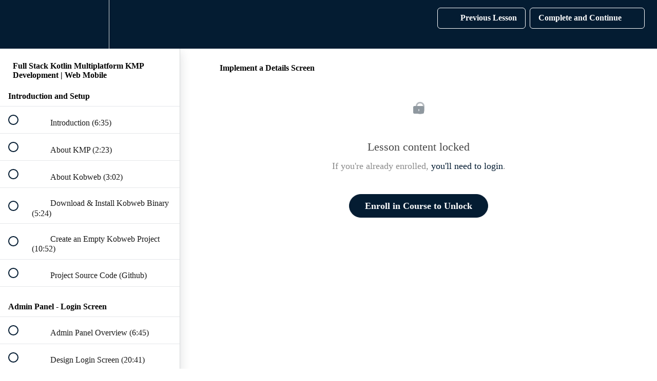

--- FILE ---
content_type: text/html; charset=utf-8
request_url: https://stevdza-san.com/courses/kotlin-multiplatform-kmp-frontend-backend-android/lectures/49031110
body_size: 31998
content:
<!DOCTYPE html>
<html>
  <head>
    <script src="https://releases.transloadit.com/uppy/v4.18.0/uppy.min.js"></script><link rel="stylesheet" href="https://releases.transloadit.com/uppy/v4.18.0/uppy.min.css" />
    <link href='https://static-media.hotmart.com/w7KBwru1OWDlIMM7PuNN7fzxvW8=/32x32/https://file-uploads.teachablecdn.com/ab4dff229e9c475982a954d83b3bb5e1/6e08ab8988de4674a774b34dd006df17' rel='icon' type='image/png'>

<link href='https://static-media.hotmart.com/AY_aeDCb6Pg-CwhxMn5Thz1Tuuw=/72x72/https://file-uploads.teachablecdn.com/ab4dff229e9c475982a954d83b3bb5e1/6e08ab8988de4674a774b34dd006df17' rel='apple-touch-icon' type='image/png'>

<link href='https://static-media.hotmart.com/BHc8rFckgsOUPwTXIQ1dkk5Wmos=/144x144/https://file-uploads.teachablecdn.com/ab4dff229e9c475982a954d83b3bb5e1/6e08ab8988de4674a774b34dd006df17' rel='apple-touch-icon' type='image/png'>

<link href='https://static-media.hotmart.com/ahWifGEvKK7ADnLoeHXzSRgjljQ=/320x345/https://file-uploads.teachablecdn.com/c6f10fd1edc44c5a9ae62dbb58349ee1/01f71d8db9344d9fb8b625636ecfa630' rel='apple-touch-startup-image' type='image/png'>

<link href='https://static-media.hotmart.com/EBrnWm5fADqwxl6l4gBMpzMnSoY=/640x690/https://file-uploads.teachablecdn.com/c6f10fd1edc44c5a9ae62dbb58349ee1/01f71d8db9344d9fb8b625636ecfa630' rel='apple-touch-startup-image' type='image/png'>

<meta name='apple-mobile-web-app-capable' content='yes' />
<meta charset="UTF-8">
<meta name="csrf-param" content="authenticity_token" />
<meta name="csrf-token" content="SL3GdZNNw2k9pmIFJyrjDBVIqvnq6D5ap0iAwavRaFncg3P6eUq1U_dPF4oi_OM9B-Wle64g-hKisb0Wwt-_vw" />
<link rel="stylesheet" href="https://fedora.teachablecdn.com/assets/bootstrap-748e653be2be27c8e709ced95eab64a05c870fcc9544b56e33dfe1a9a539317d.css" data-turbolinks-track="true" /><link href="https://teachable-themeable.learning.teachable.com/themecss/production/base.css?_=c56959d8ddeb&amp;brand_course_heading=%23041C32&amp;brand_heading=%23000000&amp;brand_homepage_heading=%23041C32&amp;brand_navbar_fixed_text=%23FFFFFF&amp;brand_navbar_text=%23FFFFFF&amp;brand_primary=%23041C32&amp;brand_secondary=%23041C32&amp;brand_text=%23000000&amp;font=OpenSans&amp;logged_out_homepage_background_image_overlay=0.0&amp;logged_out_homepage_background_image_url=https%3A%2F%2Ffile-uploads.teachablecdn.com%2Fc6f10fd1edc44c5a9ae62dbb58349ee1%2F01f71d8db9344d9fb8b625636ecfa630&amp;show_login=true&amp;show_signup=true" rel="stylesheet" data-turbolinks-track="true"></link>
<title>Implement a Details Screen | Stevdza-San Online Courses</title>
<meta name="description" content="Unlock the Power of Kotlin Multiplatform: Create and deploy a Blog Website, API, Admin Panel, and Android App with a Single Codebase.">
<link rel="canonical" href="https://stevdza-san.com/courses/2120464/lectures/49031110">
<meta property="og:description" content="Unlock the Power of Kotlin Multiplatform: Create and deploy a Blog Website, API, Admin Panel, and Android App with a Single Codebase.">
<meta property="og:image" content="https://uploads.teachablecdn.com/attachments/p2FmAF5cRmSmkJesJYsR_KMP+Course.png">
<meta property="og:title" content="Implement a Details Screen">
<meta property="og:type" content="website">
<meta property="og:url" content="https://stevdza-san.com/courses/2120464/lectures/49031110">
<meta name="brand_video_player_color" content="#00C096">
<meta name="site_title" content="Stevdza-San Online Courses">
<style></style>
<script src='//fast.wistia.com/assets/external/E-v1.js'></script>
<script
  src='https://www.recaptcha.net/recaptcha/api.js'
  async
  defer></script>



      <meta name="asset_host" content="https://fedora.teachablecdn.com">
     <script>
  (function () {
    const origCreateElement = Document.prototype.createElement;
    Document.prototype.createElement = function () {
      const el = origCreateElement.apply(this, arguments);
      if (arguments[0].toLowerCase() === "video") {
        const observer = new MutationObserver(() => {
          if (
            el.src &&
            el.src.startsWith("data:video") &&
            el.autoplay &&
            el.style.display === "none"
          ) {
            el.removeAttribute("autoplay");
            el.autoplay = false;
            el.style.display = "none";
            observer.disconnect();
          }
        });
        observer.observe(el, {
          attributes: true,
          attributeFilter: ["src", "autoplay", "style"],
        });
      }
      return el;
    };
  })();
</script>
<script src="https://fedora.teachablecdn.com/packs/student-globals--1463f1f1bdf1bb9a431c.js"></script><script src="https://fedora.teachablecdn.com/packs/student-legacy--38db0977d3748059802d.js"></script><script src="https://fedora.teachablecdn.com/packs/student--e4ea9b8f25228072afe8.js"></script>
<meta id='iris-url' data-iris-url=https://eventable.internal.teachable.com />
<script type="text/javascript">
  window.heap=window.heap||[],heap.load=function(e,t){window.heap.appid=e,window.heap.config=t=t||{};var r=document.createElement("script");r.type="text/javascript",r.async=!0,r.src="https://cdn.heapanalytics.com/js/heap-"+e+".js";var a=document.getElementsByTagName("script")[0];a.parentNode.insertBefore(r,a);for(var n=function(e){return function(){heap.push([e].concat(Array.prototype.slice.call(arguments,0)))}},p=["addEventProperties","addUserProperties","clearEventProperties","identify","resetIdentity","removeEventProperty","setEventProperties","track","unsetEventProperty"],o=0;o<p.length;o++)heap[p[o]]=n(p[o])},heap.load("318805607");
  window.heapShouldTrackUser = true;
</script>


<script type="text/javascript">
  var _user_id = ''; // Set to the user's ID, username, or email address, or '' if not yet known.
  var _session_id = '652e70fef75e53133737c0c483f56c67'; // Set to a unique session ID for the visitor's current browsing session.

  var _sift = window._sift = window._sift || [];
  _sift.push(['_setAccount', '2e541754ec']);
  _sift.push(['_setUserId', _user_id]);
  _sift.push(['_setSessionId', _session_id]);
  _sift.push(['_trackPageview']);

  (function() {
    function ls() {
      var e = document.createElement('script');
      e.src = 'https://cdn.sift.com/s.js';
      document.body.appendChild(e);
    }
    if (window.attachEvent) {
      window.attachEvent('onload', ls);
    } else {
      window.addEventListener('load', ls, false);
    }
  })();
</script>




<!-- Google tag (gtag.js) -->
<script async src="https://www.googletagmanager.com/gtag/js?id=G-SL8LSCXHSV"></script>
<script>
  window.dataLayer = window.dataLayer || [];
  function gtag(){dataLayer.push(arguments);}
  gtag('js', new Date());

  gtag('config', 'G-SL8LSCXHSV', {
    'user_id': '',
    'school_id': '1191036',
    'school_domain': 'stevdza-san.com'
  });
</script>



<meta http-equiv="X-UA-Compatible" content="IE=edge">
<script type="text/javascript">window.NREUM||(NREUM={});NREUM.info={"beacon":"bam.nr-data.net","errorBeacon":"bam.nr-data.net","licenseKey":"NRBR-08e3a2ada38dc55a529","applicationID":"1065060701","transactionName":"dAxdTUFZXVQEQh0JAFQXRktWRR5LCV9F","queueTime":0,"applicationTime":183,"agent":""}</script>
<script type="text/javascript">(window.NREUM||(NREUM={})).init={privacy:{cookies_enabled:true},ajax:{deny_list:["bam.nr-data.net"]},feature_flags:["soft_nav"],distributed_tracing:{enabled:true}};(window.NREUM||(NREUM={})).loader_config={agentID:"1103368432",accountID:"4102727",trustKey:"27503",xpid:"UAcHU1FRDxABVFdXBwcHUVQA",licenseKey:"NRBR-08e3a2ada38dc55a529",applicationID:"1065060701",browserID:"1103368432"};;/*! For license information please see nr-loader-spa-1.308.0.min.js.LICENSE.txt */
(()=>{var e,t,r={384:(e,t,r)=>{"use strict";r.d(t,{NT:()=>a,US:()=>u,Zm:()=>o,bQ:()=>d,dV:()=>c,pV:()=>l});var n=r(6154),i=r(1863),s=r(1910);const a={beacon:"bam.nr-data.net",errorBeacon:"bam.nr-data.net"};function o(){return n.gm.NREUM||(n.gm.NREUM={}),void 0===n.gm.newrelic&&(n.gm.newrelic=n.gm.NREUM),n.gm.NREUM}function c(){let e=o();return e.o||(e.o={ST:n.gm.setTimeout,SI:n.gm.setImmediate||n.gm.setInterval,CT:n.gm.clearTimeout,XHR:n.gm.XMLHttpRequest,REQ:n.gm.Request,EV:n.gm.Event,PR:n.gm.Promise,MO:n.gm.MutationObserver,FETCH:n.gm.fetch,WS:n.gm.WebSocket},(0,s.i)(...Object.values(e.o))),e}function d(e,t){let r=o();r.initializedAgents??={},t.initializedAt={ms:(0,i.t)(),date:new Date},r.initializedAgents[e]=t}function u(e,t){o()[e]=t}function l(){return function(){let e=o();const t=e.info||{};e.info={beacon:a.beacon,errorBeacon:a.errorBeacon,...t}}(),function(){let e=o();const t=e.init||{};e.init={...t}}(),c(),function(){let e=o();const t=e.loader_config||{};e.loader_config={...t}}(),o()}},782:(e,t,r)=>{"use strict";r.d(t,{T:()=>n});const n=r(860).K7.pageViewTiming},860:(e,t,r)=>{"use strict";r.d(t,{$J:()=>u,K7:()=>c,P3:()=>d,XX:()=>i,Yy:()=>o,df:()=>s,qY:()=>n,v4:()=>a});const n="events",i="jserrors",s="browser/blobs",a="rum",o="browser/logs",c={ajax:"ajax",genericEvents:"generic_events",jserrors:i,logging:"logging",metrics:"metrics",pageAction:"page_action",pageViewEvent:"page_view_event",pageViewTiming:"page_view_timing",sessionReplay:"session_replay",sessionTrace:"session_trace",softNav:"soft_navigations",spa:"spa"},d={[c.pageViewEvent]:1,[c.pageViewTiming]:2,[c.metrics]:3,[c.jserrors]:4,[c.spa]:5,[c.ajax]:6,[c.sessionTrace]:7,[c.softNav]:8,[c.sessionReplay]:9,[c.logging]:10,[c.genericEvents]:11},u={[c.pageViewEvent]:a,[c.pageViewTiming]:n,[c.ajax]:n,[c.spa]:n,[c.softNav]:n,[c.metrics]:i,[c.jserrors]:i,[c.sessionTrace]:s,[c.sessionReplay]:s,[c.logging]:o,[c.genericEvents]:"ins"}},944:(e,t,r)=>{"use strict";r.d(t,{R:()=>i});var n=r(3241);function i(e,t){"function"==typeof console.debug&&(console.debug("New Relic Warning: https://github.com/newrelic/newrelic-browser-agent/blob/main/docs/warning-codes.md#".concat(e),t),(0,n.W)({agentIdentifier:null,drained:null,type:"data",name:"warn",feature:"warn",data:{code:e,secondary:t}}))}},993:(e,t,r)=>{"use strict";r.d(t,{A$:()=>s,ET:()=>a,TZ:()=>o,p_:()=>i});var n=r(860);const i={ERROR:"ERROR",WARN:"WARN",INFO:"INFO",DEBUG:"DEBUG",TRACE:"TRACE"},s={OFF:0,ERROR:1,WARN:2,INFO:3,DEBUG:4,TRACE:5},a="log",o=n.K7.logging},1541:(e,t,r)=>{"use strict";r.d(t,{U:()=>i,f:()=>n});const n={MFE:"MFE",BA:"BA"};function i(e,t){if(2!==t?.harvestEndpointVersion)return{};const r=t.agentRef.runtime.appMetadata.agents[0].entityGuid;return e?{"source.id":e.id,"source.name":e.name,"source.type":e.type,"parent.id":e.parent?.id||r,"parent.type":e.parent?.type||n.BA}:{"entity.guid":r,appId:t.agentRef.info.applicationID}}},1687:(e,t,r)=>{"use strict";r.d(t,{Ak:()=>d,Ze:()=>h,x3:()=>u});var n=r(3241),i=r(7836),s=r(3606),a=r(860),o=r(2646);const c={};function d(e,t){const r={staged:!1,priority:a.P3[t]||0};l(e),c[e].get(t)||c[e].set(t,r)}function u(e,t){e&&c[e]&&(c[e].get(t)&&c[e].delete(t),p(e,t,!1),c[e].size&&f(e))}function l(e){if(!e)throw new Error("agentIdentifier required");c[e]||(c[e]=new Map)}function h(e="",t="feature",r=!1){if(l(e),!e||!c[e].get(t)||r)return p(e,t);c[e].get(t).staged=!0,f(e)}function f(e){const t=Array.from(c[e]);t.every(([e,t])=>t.staged)&&(t.sort((e,t)=>e[1].priority-t[1].priority),t.forEach(([t])=>{c[e].delete(t),p(e,t)}))}function p(e,t,r=!0){const a=e?i.ee.get(e):i.ee,c=s.i.handlers;if(!a.aborted&&a.backlog&&c){if((0,n.W)({agentIdentifier:e,type:"lifecycle",name:"drain",feature:t}),r){const e=a.backlog[t],r=c[t];if(r){for(let t=0;e&&t<e.length;++t)g(e[t],r);Object.entries(r).forEach(([e,t])=>{Object.values(t||{}).forEach(t=>{t[0]?.on&&t[0]?.context()instanceof o.y&&t[0].on(e,t[1])})})}}a.isolatedBacklog||delete c[t],a.backlog[t]=null,a.emit("drain-"+t,[])}}function g(e,t){var r=e[1];Object.values(t[r]||{}).forEach(t=>{var r=e[0];if(t[0]===r){var n=t[1],i=e[3],s=e[2];n.apply(i,s)}})}},1738:(e,t,r)=>{"use strict";r.d(t,{U:()=>f,Y:()=>h});var n=r(3241),i=r(9908),s=r(1863),a=r(944),o=r(5701),c=r(3969),d=r(8362),u=r(860),l=r(4261);function h(e,t,r,s){const h=s||r;!h||h[e]&&h[e]!==d.d.prototype[e]||(h[e]=function(){(0,i.p)(c.xV,["API/"+e+"/called"],void 0,u.K7.metrics,r.ee),(0,n.W)({agentIdentifier:r.agentIdentifier,drained:!!o.B?.[r.agentIdentifier],type:"data",name:"api",feature:l.Pl+e,data:{}});try{return t.apply(this,arguments)}catch(e){(0,a.R)(23,e)}})}function f(e,t,r,n,a){const o=e.info;null===r?delete o.jsAttributes[t]:o.jsAttributes[t]=r,(a||null===r)&&(0,i.p)(l.Pl+n,[(0,s.t)(),t,r],void 0,"session",e.ee)}},1741:(e,t,r)=>{"use strict";r.d(t,{W:()=>s});var n=r(944),i=r(4261);class s{#e(e,...t){if(this[e]!==s.prototype[e])return this[e](...t);(0,n.R)(35,e)}addPageAction(e,t){return this.#e(i.hG,e,t)}register(e){return this.#e(i.eY,e)}recordCustomEvent(e,t){return this.#e(i.fF,e,t)}setPageViewName(e,t){return this.#e(i.Fw,e,t)}setCustomAttribute(e,t,r){return this.#e(i.cD,e,t,r)}noticeError(e,t){return this.#e(i.o5,e,t)}setUserId(e,t=!1){return this.#e(i.Dl,e,t)}setApplicationVersion(e){return this.#e(i.nb,e)}setErrorHandler(e){return this.#e(i.bt,e)}addRelease(e,t){return this.#e(i.k6,e,t)}log(e,t){return this.#e(i.$9,e,t)}start(){return this.#e(i.d3)}finished(e){return this.#e(i.BL,e)}recordReplay(){return this.#e(i.CH)}pauseReplay(){return this.#e(i.Tb)}addToTrace(e){return this.#e(i.U2,e)}setCurrentRouteName(e){return this.#e(i.PA,e)}interaction(e){return this.#e(i.dT,e)}wrapLogger(e,t,r){return this.#e(i.Wb,e,t,r)}measure(e,t){return this.#e(i.V1,e,t)}consent(e){return this.#e(i.Pv,e)}}},1863:(e,t,r)=>{"use strict";function n(){return Math.floor(performance.now())}r.d(t,{t:()=>n})},1910:(e,t,r)=>{"use strict";r.d(t,{i:()=>s});var n=r(944);const i=new Map;function s(...e){return e.every(e=>{if(i.has(e))return i.get(e);const t="function"==typeof e?e.toString():"",r=t.includes("[native code]"),s=t.includes("nrWrapper");return r||s||(0,n.R)(64,e?.name||t),i.set(e,r),r})}},2555:(e,t,r)=>{"use strict";r.d(t,{D:()=>o,f:()=>a});var n=r(384),i=r(8122);const s={beacon:n.NT.beacon,errorBeacon:n.NT.errorBeacon,licenseKey:void 0,applicationID:void 0,sa:void 0,queueTime:void 0,applicationTime:void 0,ttGuid:void 0,user:void 0,account:void 0,product:void 0,extra:void 0,jsAttributes:{},userAttributes:void 0,atts:void 0,transactionName:void 0,tNamePlain:void 0};function a(e){try{return!!e.licenseKey&&!!e.errorBeacon&&!!e.applicationID}catch(e){return!1}}const o=e=>(0,i.a)(e,s)},2614:(e,t,r)=>{"use strict";r.d(t,{BB:()=>a,H3:()=>n,g:()=>d,iL:()=>c,tS:()=>o,uh:()=>i,wk:()=>s});const n="NRBA",i="SESSION",s=144e5,a=18e5,o={STARTED:"session-started",PAUSE:"session-pause",RESET:"session-reset",RESUME:"session-resume",UPDATE:"session-update"},c={SAME_TAB:"same-tab",CROSS_TAB:"cross-tab"},d={OFF:0,FULL:1,ERROR:2}},2646:(e,t,r)=>{"use strict";r.d(t,{y:()=>n});class n{constructor(e){this.contextId=e}}},2843:(e,t,r)=>{"use strict";r.d(t,{G:()=>s,u:()=>i});var n=r(3878);function i(e,t=!1,r,i){(0,n.DD)("visibilitychange",function(){if(t)return void("hidden"===document.visibilityState&&e());e(document.visibilityState)},r,i)}function s(e,t,r){(0,n.sp)("pagehide",e,t,r)}},3241:(e,t,r)=>{"use strict";r.d(t,{W:()=>s});var n=r(6154);const i="newrelic";function s(e={}){try{n.gm.dispatchEvent(new CustomEvent(i,{detail:e}))}catch(e){}}},3304:(e,t,r)=>{"use strict";r.d(t,{A:()=>s});var n=r(7836);const i=()=>{const e=new WeakSet;return(t,r)=>{if("object"==typeof r&&null!==r){if(e.has(r))return;e.add(r)}return r}};function s(e){try{return JSON.stringify(e,i())??""}catch(e){try{n.ee.emit("internal-error",[e])}catch(e){}return""}}},3333:(e,t,r)=>{"use strict";r.d(t,{$v:()=>u,TZ:()=>n,Xh:()=>c,Zp:()=>i,kd:()=>d,mq:()=>o,nf:()=>a,qN:()=>s});const n=r(860).K7.genericEvents,i=["auxclick","click","copy","keydown","paste","scrollend"],s=["focus","blur"],a=4,o=1e3,c=2e3,d=["PageAction","UserAction","BrowserPerformance"],u={RESOURCES:"experimental.resources",REGISTER:"register"}},3434:(e,t,r)=>{"use strict";r.d(t,{Jt:()=>s,YM:()=>d});var n=r(7836),i=r(5607);const s="nr@original:".concat(i.W),a=50;var o=Object.prototype.hasOwnProperty,c=!1;function d(e,t){return e||(e=n.ee),r.inPlace=function(e,t,n,i,s){n||(n="");const a="-"===n.charAt(0);for(let o=0;o<t.length;o++){const c=t[o],d=e[c];l(d)||(e[c]=r(d,a?c+n:n,i,c,s))}},r.flag=s,r;function r(t,r,n,c,d){return l(t)?t:(r||(r=""),nrWrapper[s]=t,function(e,t,r){if(Object.defineProperty&&Object.keys)try{return Object.keys(e).forEach(function(r){Object.defineProperty(t,r,{get:function(){return e[r]},set:function(t){return e[r]=t,t}})}),t}catch(e){u([e],r)}for(var n in e)o.call(e,n)&&(t[n]=e[n])}(t,nrWrapper,e),nrWrapper);function nrWrapper(){var s,o,l,h;let f;try{o=this,s=[...arguments],l="function"==typeof n?n(s,o):n||{}}catch(t){u([t,"",[s,o,c],l],e)}i(r+"start",[s,o,c],l,d);const p=performance.now();let g;try{return h=t.apply(o,s),g=performance.now(),h}catch(e){throw g=performance.now(),i(r+"err",[s,o,e],l,d),f=e,f}finally{const e=g-p,t={start:p,end:g,duration:e,isLongTask:e>=a,methodName:c,thrownError:f};t.isLongTask&&i("long-task",[t,o],l,d),i(r+"end",[s,o,h],l,d)}}}function i(r,n,i,s){if(!c||t){var a=c;c=!0;try{e.emit(r,n,i,t,s)}catch(t){u([t,r,n,i],e)}c=a}}}function u(e,t){t||(t=n.ee);try{t.emit("internal-error",e)}catch(e){}}function l(e){return!(e&&"function"==typeof e&&e.apply&&!e[s])}},3606:(e,t,r)=>{"use strict";r.d(t,{i:()=>s});var n=r(9908);s.on=a;var i=s.handlers={};function s(e,t,r,s){a(s||n.d,i,e,t,r)}function a(e,t,r,i,s){s||(s="feature"),e||(e=n.d);var a=t[s]=t[s]||{};(a[r]=a[r]||[]).push([e,i])}},3738:(e,t,r)=>{"use strict";r.d(t,{He:()=>i,Kp:()=>o,Lc:()=>d,Rz:()=>u,TZ:()=>n,bD:()=>s,d3:()=>a,jx:()=>l,sl:()=>h,uP:()=>c});const n=r(860).K7.sessionTrace,i="bstResource",s="resource",a="-start",o="-end",c="fn"+a,d="fn"+o,u="pushState",l=1e3,h=3e4},3785:(e,t,r)=>{"use strict";r.d(t,{R:()=>c,b:()=>d});var n=r(9908),i=r(1863),s=r(860),a=r(3969),o=r(993);function c(e,t,r={},c=o.p_.INFO,d=!0,u,l=(0,i.t)()){(0,n.p)(a.xV,["API/logging/".concat(c.toLowerCase(),"/called")],void 0,s.K7.metrics,e),(0,n.p)(o.ET,[l,t,r,c,d,u],void 0,s.K7.logging,e)}function d(e){return"string"==typeof e&&Object.values(o.p_).some(t=>t===e.toUpperCase().trim())}},3878:(e,t,r)=>{"use strict";function n(e,t){return{capture:e,passive:!1,signal:t}}function i(e,t,r=!1,i){window.addEventListener(e,t,n(r,i))}function s(e,t,r=!1,i){document.addEventListener(e,t,n(r,i))}r.d(t,{DD:()=>s,jT:()=>n,sp:()=>i})},3962:(e,t,r)=>{"use strict";r.d(t,{AM:()=>a,O2:()=>l,OV:()=>s,Qu:()=>h,TZ:()=>c,ih:()=>f,pP:()=>o,t1:()=>u,tC:()=>i,wD:()=>d});var n=r(860);const i=["click","keydown","submit"],s="popstate",a="api",o="initialPageLoad",c=n.K7.softNav,d=5e3,u=500,l={INITIAL_PAGE_LOAD:"",ROUTE_CHANGE:1,UNSPECIFIED:2},h={INTERACTION:1,AJAX:2,CUSTOM_END:3,CUSTOM_TRACER:4},f={IP:"in progress",PF:"pending finish",FIN:"finished",CAN:"cancelled"}},3969:(e,t,r)=>{"use strict";r.d(t,{TZ:()=>n,XG:()=>o,rs:()=>i,xV:()=>a,z_:()=>s});const n=r(860).K7.metrics,i="sm",s="cm",a="storeSupportabilityMetrics",o="storeEventMetrics"},4234:(e,t,r)=>{"use strict";r.d(t,{W:()=>s});var n=r(7836),i=r(1687);class s{constructor(e,t){this.agentIdentifier=e,this.ee=n.ee.get(e),this.featureName=t,this.blocked=!1}deregisterDrain(){(0,i.x3)(this.agentIdentifier,this.featureName)}}},4261:(e,t,r)=>{"use strict";r.d(t,{$9:()=>u,BL:()=>c,CH:()=>p,Dl:()=>R,Fw:()=>w,PA:()=>v,Pl:()=>n,Pv:()=>A,Tb:()=>h,U2:()=>a,V1:()=>E,Wb:()=>T,bt:()=>y,cD:()=>b,d3:()=>x,dT:()=>d,eY:()=>g,fF:()=>f,hG:()=>s,hw:()=>i,k6:()=>o,nb:()=>m,o5:()=>l});const n="api-",i=n+"ixn-",s="addPageAction",a="addToTrace",o="addRelease",c="finished",d="interaction",u="log",l="noticeError",h="pauseReplay",f="recordCustomEvent",p="recordReplay",g="register",m="setApplicationVersion",v="setCurrentRouteName",b="setCustomAttribute",y="setErrorHandler",w="setPageViewName",R="setUserId",x="start",T="wrapLogger",E="measure",A="consent"},5205:(e,t,r)=>{"use strict";r.d(t,{j:()=>S});var n=r(384),i=r(1741);var s=r(2555),a=r(3333);const o=e=>{if(!e||"string"!=typeof e)return!1;try{document.createDocumentFragment().querySelector(e)}catch{return!1}return!0};var c=r(2614),d=r(944),u=r(8122);const l="[data-nr-mask]",h=e=>(0,u.a)(e,(()=>{const e={feature_flags:[],experimental:{allow_registered_children:!1,resources:!1},mask_selector:"*",block_selector:"[data-nr-block]",mask_input_options:{color:!1,date:!1,"datetime-local":!1,email:!1,month:!1,number:!1,range:!1,search:!1,tel:!1,text:!1,time:!1,url:!1,week:!1,textarea:!1,select:!1,password:!0}};return{ajax:{deny_list:void 0,block_internal:!0,enabled:!0,autoStart:!0},api:{get allow_registered_children(){return e.feature_flags.includes(a.$v.REGISTER)||e.experimental.allow_registered_children},set allow_registered_children(t){e.experimental.allow_registered_children=t},duplicate_registered_data:!1},browser_consent_mode:{enabled:!1},distributed_tracing:{enabled:void 0,exclude_newrelic_header:void 0,cors_use_newrelic_header:void 0,cors_use_tracecontext_headers:void 0,allowed_origins:void 0},get feature_flags(){return e.feature_flags},set feature_flags(t){e.feature_flags=t},generic_events:{enabled:!0,autoStart:!0},harvest:{interval:30},jserrors:{enabled:!0,autoStart:!0},logging:{enabled:!0,autoStart:!0},metrics:{enabled:!0,autoStart:!0},obfuscate:void 0,page_action:{enabled:!0},page_view_event:{enabled:!0,autoStart:!0},page_view_timing:{enabled:!0,autoStart:!0},performance:{capture_marks:!1,capture_measures:!1,capture_detail:!0,resources:{get enabled(){return e.feature_flags.includes(a.$v.RESOURCES)||e.experimental.resources},set enabled(t){e.experimental.resources=t},asset_types:[],first_party_domains:[],ignore_newrelic:!0}},privacy:{cookies_enabled:!0},proxy:{assets:void 0,beacon:void 0},session:{expiresMs:c.wk,inactiveMs:c.BB},session_replay:{autoStart:!0,enabled:!1,preload:!1,sampling_rate:10,error_sampling_rate:100,collect_fonts:!1,inline_images:!1,fix_stylesheets:!0,mask_all_inputs:!0,get mask_text_selector(){return e.mask_selector},set mask_text_selector(t){o(t)?e.mask_selector="".concat(t,",").concat(l):""===t||null===t?e.mask_selector=l:(0,d.R)(5,t)},get block_class(){return"nr-block"},get ignore_class(){return"nr-ignore"},get mask_text_class(){return"nr-mask"},get block_selector(){return e.block_selector},set block_selector(t){o(t)?e.block_selector+=",".concat(t):""!==t&&(0,d.R)(6,t)},get mask_input_options(){return e.mask_input_options},set mask_input_options(t){t&&"object"==typeof t?e.mask_input_options={...t,password:!0}:(0,d.R)(7,t)}},session_trace:{enabled:!0,autoStart:!0},soft_navigations:{enabled:!0,autoStart:!0},spa:{enabled:!0,autoStart:!0},ssl:void 0,user_actions:{enabled:!0,elementAttributes:["id","className","tagName","type"]}}})());var f=r(6154),p=r(9324);let g=0;const m={buildEnv:p.F3,distMethod:p.Xs,version:p.xv,originTime:f.WN},v={consented:!1},b={appMetadata:{},get consented(){return this.session?.state?.consent||v.consented},set consented(e){v.consented=e},customTransaction:void 0,denyList:void 0,disabled:!1,harvester:void 0,isolatedBacklog:!1,isRecording:!1,loaderType:void 0,maxBytes:3e4,obfuscator:void 0,onerror:void 0,ptid:void 0,releaseIds:{},session:void 0,timeKeeper:void 0,registeredEntities:[],jsAttributesMetadata:{bytes:0},get harvestCount(){return++g}},y=e=>{const t=(0,u.a)(e,b),r=Object.keys(m).reduce((e,t)=>(e[t]={value:m[t],writable:!1,configurable:!0,enumerable:!0},e),{});return Object.defineProperties(t,r)};var w=r(5701);const R=e=>{const t=e.startsWith("http");e+="/",r.p=t?e:"https://"+e};var x=r(7836),T=r(3241);const E={accountID:void 0,trustKey:void 0,agentID:void 0,licenseKey:void 0,applicationID:void 0,xpid:void 0},A=e=>(0,u.a)(e,E),_=new Set;function S(e,t={},r,a){let{init:o,info:c,loader_config:d,runtime:u={},exposed:l=!0}=t;if(!c){const e=(0,n.pV)();o=e.init,c=e.info,d=e.loader_config}e.init=h(o||{}),e.loader_config=A(d||{}),c.jsAttributes??={},f.bv&&(c.jsAttributes.isWorker=!0),e.info=(0,s.D)(c);const p=e.init,g=[c.beacon,c.errorBeacon];_.has(e.agentIdentifier)||(p.proxy.assets&&(R(p.proxy.assets),g.push(p.proxy.assets)),p.proxy.beacon&&g.push(p.proxy.beacon),e.beacons=[...g],function(e){const t=(0,n.pV)();Object.getOwnPropertyNames(i.W.prototype).forEach(r=>{const n=i.W.prototype[r];if("function"!=typeof n||"constructor"===n)return;let s=t[r];e[r]&&!1!==e.exposed&&"micro-agent"!==e.runtime?.loaderType&&(t[r]=(...t)=>{const n=e[r](...t);return s?s(...t):n})})}(e),(0,n.US)("activatedFeatures",w.B)),u.denyList=[...p.ajax.deny_list||[],...p.ajax.block_internal?g:[]],u.ptid=e.agentIdentifier,u.loaderType=r,e.runtime=y(u),_.has(e.agentIdentifier)||(e.ee=x.ee.get(e.agentIdentifier),e.exposed=l,(0,T.W)({agentIdentifier:e.agentIdentifier,drained:!!w.B?.[e.agentIdentifier],type:"lifecycle",name:"initialize",feature:void 0,data:e.config})),_.add(e.agentIdentifier)}},5270:(e,t,r)=>{"use strict";r.d(t,{Aw:()=>a,SR:()=>s,rF:()=>o});var n=r(384),i=r(7767);function s(e){return!!(0,n.dV)().o.MO&&(0,i.V)(e)&&!0===e?.session_trace.enabled}function a(e){return!0===e?.session_replay.preload&&s(e)}function o(e,t){try{if("string"==typeof t?.type){if("password"===t.type.toLowerCase())return"*".repeat(e?.length||0);if(void 0!==t?.dataset?.nrUnmask||t?.classList?.contains("nr-unmask"))return e}}catch(e){}return"string"==typeof e?e.replace(/[\S]/g,"*"):"*".repeat(e?.length||0)}},5289:(e,t,r)=>{"use strict";r.d(t,{GG:()=>a,Qr:()=>c,sB:()=>o});var n=r(3878),i=r(6389);function s(){return"undefined"==typeof document||"complete"===document.readyState}function a(e,t){if(s())return e();const r=(0,i.J)(e),a=setInterval(()=>{s()&&(clearInterval(a),r())},500);(0,n.sp)("load",r,t)}function o(e){if(s())return e();(0,n.DD)("DOMContentLoaded",e)}function c(e){if(s())return e();(0,n.sp)("popstate",e)}},5607:(e,t,r)=>{"use strict";r.d(t,{W:()=>n});const n=(0,r(9566).bz)()},5701:(e,t,r)=>{"use strict";r.d(t,{B:()=>s,t:()=>a});var n=r(3241);const i=new Set,s={};function a(e,t){const r=t.agentIdentifier;s[r]??={},e&&"object"==typeof e&&(i.has(r)||(t.ee.emit("rumresp",[e]),s[r]=e,i.add(r),(0,n.W)({agentIdentifier:r,loaded:!0,drained:!0,type:"lifecycle",name:"load",feature:void 0,data:e})))}},6154:(e,t,r)=>{"use strict";r.d(t,{OF:()=>d,RI:()=>i,WN:()=>h,bv:()=>s,eN:()=>f,gm:()=>a,lR:()=>l,m:()=>c,mw:()=>o,sb:()=>u});var n=r(1863);const i="undefined"!=typeof window&&!!window.document,s="undefined"!=typeof WorkerGlobalScope&&("undefined"!=typeof self&&self instanceof WorkerGlobalScope&&self.navigator instanceof WorkerNavigator||"undefined"!=typeof globalThis&&globalThis instanceof WorkerGlobalScope&&globalThis.navigator instanceof WorkerNavigator),a=i?window:"undefined"!=typeof WorkerGlobalScope&&("undefined"!=typeof self&&self instanceof WorkerGlobalScope&&self||"undefined"!=typeof globalThis&&globalThis instanceof WorkerGlobalScope&&globalThis),o=Boolean("hidden"===a?.document?.visibilityState),c=""+a?.location,d=/iPad|iPhone|iPod/.test(a.navigator?.userAgent),u=d&&"undefined"==typeof SharedWorker,l=(()=>{const e=a.navigator?.userAgent?.match(/Firefox[/\s](\d+\.\d+)/);return Array.isArray(e)&&e.length>=2?+e[1]:0})(),h=Date.now()-(0,n.t)(),f=()=>"undefined"!=typeof PerformanceNavigationTiming&&a?.performance?.getEntriesByType("navigation")?.[0]?.responseStart},6344:(e,t,r)=>{"use strict";r.d(t,{BB:()=>u,Qb:()=>l,TZ:()=>i,Ug:()=>a,Vh:()=>s,_s:()=>o,bc:()=>d,yP:()=>c});var n=r(2614);const i=r(860).K7.sessionReplay,s="errorDuringReplay",a=.12,o={DomContentLoaded:0,Load:1,FullSnapshot:2,IncrementalSnapshot:3,Meta:4,Custom:5},c={[n.g.ERROR]:15e3,[n.g.FULL]:3e5,[n.g.OFF]:0},d={RESET:{message:"Session was reset",sm:"Reset"},IMPORT:{message:"Recorder failed to import",sm:"Import"},TOO_MANY:{message:"429: Too Many Requests",sm:"Too-Many"},TOO_BIG:{message:"Payload was too large",sm:"Too-Big"},CROSS_TAB:{message:"Session Entity was set to OFF on another tab",sm:"Cross-Tab"},ENTITLEMENTS:{message:"Session Replay is not allowed and will not be started",sm:"Entitlement"}},u=5e3,l={API:"api",RESUME:"resume",SWITCH_TO_FULL:"switchToFull",INITIALIZE:"initialize",PRELOAD:"preload"}},6389:(e,t,r)=>{"use strict";function n(e,t=500,r={}){const n=r?.leading||!1;let i;return(...r)=>{n&&void 0===i&&(e.apply(this,r),i=setTimeout(()=>{i=clearTimeout(i)},t)),n||(clearTimeout(i),i=setTimeout(()=>{e.apply(this,r)},t))}}function i(e){let t=!1;return(...r)=>{t||(t=!0,e.apply(this,r))}}r.d(t,{J:()=>i,s:()=>n})},6630:(e,t,r)=>{"use strict";r.d(t,{T:()=>n});const n=r(860).K7.pageViewEvent},6774:(e,t,r)=>{"use strict";r.d(t,{T:()=>n});const n=r(860).K7.jserrors},7295:(e,t,r)=>{"use strict";r.d(t,{Xv:()=>a,gX:()=>i,iW:()=>s});var n=[];function i(e){if(!e||s(e))return!1;if(0===n.length)return!0;if("*"===n[0].hostname)return!1;for(var t=0;t<n.length;t++){var r=n[t];if(r.hostname.test(e.hostname)&&r.pathname.test(e.pathname))return!1}return!0}function s(e){return void 0===e.hostname}function a(e){if(n=[],e&&e.length)for(var t=0;t<e.length;t++){let r=e[t];if(!r)continue;if("*"===r)return void(n=[{hostname:"*"}]);0===r.indexOf("http://")?r=r.substring(7):0===r.indexOf("https://")&&(r=r.substring(8));const i=r.indexOf("/");let s,a;i>0?(s=r.substring(0,i),a=r.substring(i)):(s=r,a="*");let[c]=s.split(":");n.push({hostname:o(c),pathname:o(a,!0)})}}function o(e,t=!1){const r=e.replace(/[.+?^${}()|[\]\\]/g,e=>"\\"+e).replace(/\*/g,".*?");return new RegExp((t?"^":"")+r+"$")}},7485:(e,t,r)=>{"use strict";r.d(t,{D:()=>i});var n=r(6154);function i(e){if(0===(e||"").indexOf("data:"))return{protocol:"data"};try{const t=new URL(e,location.href),r={port:t.port,hostname:t.hostname,pathname:t.pathname,search:t.search,protocol:t.protocol.slice(0,t.protocol.indexOf(":")),sameOrigin:t.protocol===n.gm?.location?.protocol&&t.host===n.gm?.location?.host};return r.port&&""!==r.port||("http:"===t.protocol&&(r.port="80"),"https:"===t.protocol&&(r.port="443")),r.pathname&&""!==r.pathname?r.pathname.startsWith("/")||(r.pathname="/".concat(r.pathname)):r.pathname="/",r}catch(e){return{}}}},7699:(e,t,r)=>{"use strict";r.d(t,{It:()=>s,KC:()=>o,No:()=>i,qh:()=>a});var n=r(860);const i=16e3,s=1e6,a="SESSION_ERROR",o={[n.K7.logging]:!0,[n.K7.genericEvents]:!1,[n.K7.jserrors]:!1,[n.K7.ajax]:!1}},7767:(e,t,r)=>{"use strict";r.d(t,{V:()=>i});var n=r(6154);const i=e=>n.RI&&!0===e?.privacy.cookies_enabled},7836:(e,t,r)=>{"use strict";r.d(t,{P:()=>o,ee:()=>c});var n=r(384),i=r(8990),s=r(2646),a=r(5607);const o="nr@context:".concat(a.W),c=function e(t,r){var n={},a={},u={},l=!1;try{l=16===r.length&&d.initializedAgents?.[r]?.runtime.isolatedBacklog}catch(e){}var h={on:p,addEventListener:p,removeEventListener:function(e,t){var r=n[e];if(!r)return;for(var i=0;i<r.length;i++)r[i]===t&&r.splice(i,1)},emit:function(e,r,n,i,s){!1!==s&&(s=!0);if(c.aborted&&!i)return;t&&s&&t.emit(e,r,n);var o=f(n);g(e).forEach(e=>{e.apply(o,r)});var d=v()[a[e]];d&&d.push([h,e,r,o]);return o},get:m,listeners:g,context:f,buffer:function(e,t){const r=v();if(t=t||"feature",h.aborted)return;Object.entries(e||{}).forEach(([e,n])=>{a[n]=t,t in r||(r[t]=[])})},abort:function(){h._aborted=!0,Object.keys(h.backlog).forEach(e=>{delete h.backlog[e]})},isBuffering:function(e){return!!v()[a[e]]},debugId:r,backlog:l?{}:t&&"object"==typeof t.backlog?t.backlog:{},isolatedBacklog:l};return Object.defineProperty(h,"aborted",{get:()=>{let e=h._aborted||!1;return e||(t&&(e=t.aborted),e)}}),h;function f(e){return e&&e instanceof s.y?e:e?(0,i.I)(e,o,()=>new s.y(o)):new s.y(o)}function p(e,t){n[e]=g(e).concat(t)}function g(e){return n[e]||[]}function m(t){return u[t]=u[t]||e(h,t)}function v(){return h.backlog}}(void 0,"globalEE"),d=(0,n.Zm)();d.ee||(d.ee=c)},8122:(e,t,r)=>{"use strict";r.d(t,{a:()=>i});var n=r(944);function i(e,t){try{if(!e||"object"!=typeof e)return(0,n.R)(3);if(!t||"object"!=typeof t)return(0,n.R)(4);const r=Object.create(Object.getPrototypeOf(t),Object.getOwnPropertyDescriptors(t)),s=0===Object.keys(r).length?e:r;for(let a in s)if(void 0!==e[a])try{if(null===e[a]){r[a]=null;continue}Array.isArray(e[a])&&Array.isArray(t[a])?r[a]=Array.from(new Set([...e[a],...t[a]])):"object"==typeof e[a]&&"object"==typeof t[a]?r[a]=i(e[a],t[a]):r[a]=e[a]}catch(e){r[a]||(0,n.R)(1,e)}return r}catch(e){(0,n.R)(2,e)}}},8139:(e,t,r)=>{"use strict";r.d(t,{u:()=>h});var n=r(7836),i=r(3434),s=r(8990),a=r(6154);const o={},c=a.gm.XMLHttpRequest,d="addEventListener",u="removeEventListener",l="nr@wrapped:".concat(n.P);function h(e){var t=function(e){return(e||n.ee).get("events")}(e);if(o[t.debugId]++)return t;o[t.debugId]=1;var r=(0,i.YM)(t,!0);function h(e){r.inPlace(e,[d,u],"-",p)}function p(e,t){return e[1]}return"getPrototypeOf"in Object&&(a.RI&&f(document,h),c&&f(c.prototype,h),f(a.gm,h)),t.on(d+"-start",function(e,t){var n=e[1];if(null!==n&&("function"==typeof n||"object"==typeof n)&&"newrelic"!==e[0]){var i=(0,s.I)(n,l,function(){var e={object:function(){if("function"!=typeof n.handleEvent)return;return n.handleEvent.apply(n,arguments)},function:n}[typeof n];return e?r(e,"fn-",null,e.name||"anonymous"):n});this.wrapped=e[1]=i}}),t.on(u+"-start",function(e){e[1]=this.wrapped||e[1]}),t}function f(e,t,...r){let n=e;for(;"object"==typeof n&&!Object.prototype.hasOwnProperty.call(n,d);)n=Object.getPrototypeOf(n);n&&t(n,...r)}},8362:(e,t,r)=>{"use strict";r.d(t,{d:()=>s});var n=r(9566),i=r(1741);class s extends i.W{agentIdentifier=(0,n.LA)(16)}},8374:(e,t,r)=>{r.nc=(()=>{try{return document?.currentScript?.nonce}catch(e){}return""})()},8990:(e,t,r)=>{"use strict";r.d(t,{I:()=>i});var n=Object.prototype.hasOwnProperty;function i(e,t,r){if(n.call(e,t))return e[t];var i=r();if(Object.defineProperty&&Object.keys)try{return Object.defineProperty(e,t,{value:i,writable:!0,enumerable:!1}),i}catch(e){}return e[t]=i,i}},9119:(e,t,r)=>{"use strict";r.d(t,{L:()=>s});var n=/([^?#]*)[^#]*(#[^?]*|$).*/,i=/([^?#]*)().*/;function s(e,t){return e?e.replace(t?n:i,"$1$2"):e}},9300:(e,t,r)=>{"use strict";r.d(t,{T:()=>n});const n=r(860).K7.ajax},9324:(e,t,r)=>{"use strict";r.d(t,{AJ:()=>a,F3:()=>i,Xs:()=>s,Yq:()=>o,xv:()=>n});const n="1.308.0",i="PROD",s="CDN",a="@newrelic/rrweb",o="1.0.1"},9566:(e,t,r)=>{"use strict";r.d(t,{LA:()=>o,ZF:()=>c,bz:()=>a,el:()=>d});var n=r(6154);const i="xxxxxxxx-xxxx-4xxx-yxxx-xxxxxxxxxxxx";function s(e,t){return e?15&e[t]:16*Math.random()|0}function a(){const e=n.gm?.crypto||n.gm?.msCrypto;let t,r=0;return e&&e.getRandomValues&&(t=e.getRandomValues(new Uint8Array(30))),i.split("").map(e=>"x"===e?s(t,r++).toString(16):"y"===e?(3&s()|8).toString(16):e).join("")}function o(e){const t=n.gm?.crypto||n.gm?.msCrypto;let r,i=0;t&&t.getRandomValues&&(r=t.getRandomValues(new Uint8Array(e)));const a=[];for(var o=0;o<e;o++)a.push(s(r,i++).toString(16));return a.join("")}function c(){return o(16)}function d(){return o(32)}},9908:(e,t,r)=>{"use strict";r.d(t,{d:()=>n,p:()=>i});var n=r(7836).ee.get("handle");function i(e,t,r,i,s){s?(s.buffer([e],i),s.emit(e,t,r)):(n.buffer([e],i),n.emit(e,t,r))}}},n={};function i(e){var t=n[e];if(void 0!==t)return t.exports;var s=n[e]={exports:{}};return r[e](s,s.exports,i),s.exports}i.m=r,i.d=(e,t)=>{for(var r in t)i.o(t,r)&&!i.o(e,r)&&Object.defineProperty(e,r,{enumerable:!0,get:t[r]})},i.f={},i.e=e=>Promise.all(Object.keys(i.f).reduce((t,r)=>(i.f[r](e,t),t),[])),i.u=e=>({212:"nr-spa-compressor",249:"nr-spa-recorder",478:"nr-spa"}[e]+"-1.308.0.min.js"),i.o=(e,t)=>Object.prototype.hasOwnProperty.call(e,t),e={},t="NRBA-1.308.0.PROD:",i.l=(r,n,s,a)=>{if(e[r])e[r].push(n);else{var o,c;if(void 0!==s)for(var d=document.getElementsByTagName("script"),u=0;u<d.length;u++){var l=d[u];if(l.getAttribute("src")==r||l.getAttribute("data-webpack")==t+s){o=l;break}}if(!o){c=!0;var h={478:"sha512-RSfSVnmHk59T/uIPbdSE0LPeqcEdF4/+XhfJdBuccH5rYMOEZDhFdtnh6X6nJk7hGpzHd9Ujhsy7lZEz/ORYCQ==",249:"sha512-ehJXhmntm85NSqW4MkhfQqmeKFulra3klDyY0OPDUE+sQ3GokHlPh1pmAzuNy//3j4ac6lzIbmXLvGQBMYmrkg==",212:"sha512-B9h4CR46ndKRgMBcK+j67uSR2RCnJfGefU+A7FrgR/k42ovXy5x/MAVFiSvFxuVeEk/pNLgvYGMp1cBSK/G6Fg=="};(o=document.createElement("script")).charset="utf-8",i.nc&&o.setAttribute("nonce",i.nc),o.setAttribute("data-webpack",t+s),o.src=r,0!==o.src.indexOf(window.location.origin+"/")&&(o.crossOrigin="anonymous"),h[a]&&(o.integrity=h[a])}e[r]=[n];var f=(t,n)=>{o.onerror=o.onload=null,clearTimeout(p);var i=e[r];if(delete e[r],o.parentNode&&o.parentNode.removeChild(o),i&&i.forEach(e=>e(n)),t)return t(n)},p=setTimeout(f.bind(null,void 0,{type:"timeout",target:o}),12e4);o.onerror=f.bind(null,o.onerror),o.onload=f.bind(null,o.onload),c&&document.head.appendChild(o)}},i.r=e=>{"undefined"!=typeof Symbol&&Symbol.toStringTag&&Object.defineProperty(e,Symbol.toStringTag,{value:"Module"}),Object.defineProperty(e,"__esModule",{value:!0})},i.p="https://js-agent.newrelic.com/",(()=>{var e={38:0,788:0};i.f.j=(t,r)=>{var n=i.o(e,t)?e[t]:void 0;if(0!==n)if(n)r.push(n[2]);else{var s=new Promise((r,i)=>n=e[t]=[r,i]);r.push(n[2]=s);var a=i.p+i.u(t),o=new Error;i.l(a,r=>{if(i.o(e,t)&&(0!==(n=e[t])&&(e[t]=void 0),n)){var s=r&&("load"===r.type?"missing":r.type),a=r&&r.target&&r.target.src;o.message="Loading chunk "+t+" failed: ("+s+": "+a+")",o.name="ChunkLoadError",o.type=s,o.request=a,n[1](o)}},"chunk-"+t,t)}};var t=(t,r)=>{var n,s,[a,o,c]=r,d=0;if(a.some(t=>0!==e[t])){for(n in o)i.o(o,n)&&(i.m[n]=o[n]);if(c)c(i)}for(t&&t(r);d<a.length;d++)s=a[d],i.o(e,s)&&e[s]&&e[s][0](),e[s]=0},r=self["webpackChunk:NRBA-1.308.0.PROD"]=self["webpackChunk:NRBA-1.308.0.PROD"]||[];r.forEach(t.bind(null,0)),r.push=t.bind(null,r.push.bind(r))})(),(()=>{"use strict";i(8374);var e=i(8362),t=i(860);const r=Object.values(t.K7);var n=i(5205);var s=i(9908),a=i(1863),o=i(4261),c=i(1738);var d=i(1687),u=i(4234),l=i(5289),h=i(6154),f=i(944),p=i(5270),g=i(7767),m=i(6389),v=i(7699);class b extends u.W{constructor(e,t){super(e.agentIdentifier,t),this.agentRef=e,this.abortHandler=void 0,this.featAggregate=void 0,this.loadedSuccessfully=void 0,this.onAggregateImported=new Promise(e=>{this.loadedSuccessfully=e}),this.deferred=Promise.resolve(),!1===e.init[this.featureName].autoStart?this.deferred=new Promise((t,r)=>{this.ee.on("manual-start-all",(0,m.J)(()=>{(0,d.Ak)(e.agentIdentifier,this.featureName),t()}))}):(0,d.Ak)(e.agentIdentifier,t)}importAggregator(e,t,r={}){if(this.featAggregate)return;const n=async()=>{let n;await this.deferred;try{if((0,g.V)(e.init)){const{setupAgentSession:t}=await i.e(478).then(i.bind(i,8766));n=t(e)}}catch(e){(0,f.R)(20,e),this.ee.emit("internal-error",[e]),(0,s.p)(v.qh,[e],void 0,this.featureName,this.ee)}try{if(!this.#t(this.featureName,n,e.init))return(0,d.Ze)(this.agentIdentifier,this.featureName),void this.loadedSuccessfully(!1);const{Aggregate:i}=await t();this.featAggregate=new i(e,r),e.runtime.harvester.initializedAggregates.push(this.featAggregate),this.loadedSuccessfully(!0)}catch(e){(0,f.R)(34,e),this.abortHandler?.(),(0,d.Ze)(this.agentIdentifier,this.featureName,!0),this.loadedSuccessfully(!1),this.ee&&this.ee.abort()}};h.RI?(0,l.GG)(()=>n(),!0):n()}#t(e,r,n){if(this.blocked)return!1;switch(e){case t.K7.sessionReplay:return(0,p.SR)(n)&&!!r;case t.K7.sessionTrace:return!!r;default:return!0}}}var y=i(6630),w=i(2614),R=i(3241);class x extends b{static featureName=y.T;constructor(e){var t;super(e,y.T),this.setupInspectionEvents(e.agentIdentifier),t=e,(0,c.Y)(o.Fw,function(e,r){"string"==typeof e&&("/"!==e.charAt(0)&&(e="/"+e),t.runtime.customTransaction=(r||"http://custom.transaction")+e,(0,s.p)(o.Pl+o.Fw,[(0,a.t)()],void 0,void 0,t.ee))},t),this.importAggregator(e,()=>i.e(478).then(i.bind(i,2467)))}setupInspectionEvents(e){const t=(t,r)=>{t&&(0,R.W)({agentIdentifier:e,timeStamp:t.timeStamp,loaded:"complete"===t.target.readyState,type:"window",name:r,data:t.target.location+""})};(0,l.sB)(e=>{t(e,"DOMContentLoaded")}),(0,l.GG)(e=>{t(e,"load")}),(0,l.Qr)(e=>{t(e,"navigate")}),this.ee.on(w.tS.UPDATE,(t,r)=>{(0,R.W)({agentIdentifier:e,type:"lifecycle",name:"session",data:r})})}}var T=i(384);class E extends e.d{constructor(e){var t;(super(),h.gm)?(this.features={},(0,T.bQ)(this.agentIdentifier,this),this.desiredFeatures=new Set(e.features||[]),this.desiredFeatures.add(x),(0,n.j)(this,e,e.loaderType||"agent"),t=this,(0,c.Y)(o.cD,function(e,r,n=!1){if("string"==typeof e){if(["string","number","boolean"].includes(typeof r)||null===r)return(0,c.U)(t,e,r,o.cD,n);(0,f.R)(40,typeof r)}else(0,f.R)(39,typeof e)},t),function(e){(0,c.Y)(o.Dl,function(t,r=!1){if("string"!=typeof t&&null!==t)return void(0,f.R)(41,typeof t);const n=e.info.jsAttributes["enduser.id"];r&&null!=n&&n!==t?(0,s.p)(o.Pl+"setUserIdAndResetSession",[t],void 0,"session",e.ee):(0,c.U)(e,"enduser.id",t,o.Dl,!0)},e)}(this),function(e){(0,c.Y)(o.nb,function(t){if("string"==typeof t||null===t)return(0,c.U)(e,"application.version",t,o.nb,!1);(0,f.R)(42,typeof t)},e)}(this),function(e){(0,c.Y)(o.d3,function(){e.ee.emit("manual-start-all")},e)}(this),function(e){(0,c.Y)(o.Pv,function(t=!0){if("boolean"==typeof t){if((0,s.p)(o.Pl+o.Pv,[t],void 0,"session",e.ee),e.runtime.consented=t,t){const t=e.features.page_view_event;t.onAggregateImported.then(e=>{const r=t.featAggregate;e&&!r.sentRum&&r.sendRum()})}}else(0,f.R)(65,typeof t)},e)}(this),this.run()):(0,f.R)(21)}get config(){return{info:this.info,init:this.init,loader_config:this.loader_config,runtime:this.runtime}}get api(){return this}run(){try{const e=function(e){const t={};return r.forEach(r=>{t[r]=!!e[r]?.enabled}),t}(this.init),n=[...this.desiredFeatures];n.sort((e,r)=>t.P3[e.featureName]-t.P3[r.featureName]),n.forEach(r=>{if(!e[r.featureName]&&r.featureName!==t.K7.pageViewEvent)return;if(r.featureName===t.K7.spa)return void(0,f.R)(67);const n=function(e){switch(e){case t.K7.ajax:return[t.K7.jserrors];case t.K7.sessionTrace:return[t.K7.ajax,t.K7.pageViewEvent];case t.K7.sessionReplay:return[t.K7.sessionTrace];case t.K7.pageViewTiming:return[t.K7.pageViewEvent];default:return[]}}(r.featureName).filter(e=>!(e in this.features));n.length>0&&(0,f.R)(36,{targetFeature:r.featureName,missingDependencies:n}),this.features[r.featureName]=new r(this)})}catch(e){(0,f.R)(22,e);for(const e in this.features)this.features[e].abortHandler?.();const t=(0,T.Zm)();delete t.initializedAgents[this.agentIdentifier]?.features,delete this.sharedAggregator;return t.ee.get(this.agentIdentifier).abort(),!1}}}var A=i(2843),_=i(782);class S extends b{static featureName=_.T;constructor(e){super(e,_.T),h.RI&&((0,A.u)(()=>(0,s.p)("docHidden",[(0,a.t)()],void 0,_.T,this.ee),!0),(0,A.G)(()=>(0,s.p)("winPagehide",[(0,a.t)()],void 0,_.T,this.ee)),this.importAggregator(e,()=>i.e(478).then(i.bind(i,9917))))}}var O=i(3969);class I extends b{static featureName=O.TZ;constructor(e){super(e,O.TZ),h.RI&&document.addEventListener("securitypolicyviolation",e=>{(0,s.p)(O.xV,["Generic/CSPViolation/Detected"],void 0,this.featureName,this.ee)}),this.importAggregator(e,()=>i.e(478).then(i.bind(i,6555)))}}var N=i(6774),P=i(3878),k=i(3304);class D{constructor(e,t,r,n,i){this.name="UncaughtError",this.message="string"==typeof e?e:(0,k.A)(e),this.sourceURL=t,this.line=r,this.column=n,this.__newrelic=i}}function C(e){return M(e)?e:new D(void 0!==e?.message?e.message:e,e?.filename||e?.sourceURL,e?.lineno||e?.line,e?.colno||e?.col,e?.__newrelic,e?.cause)}function j(e){const t="Unhandled Promise Rejection: ";if(!e?.reason)return;if(M(e.reason)){try{e.reason.message.startsWith(t)||(e.reason.message=t+e.reason.message)}catch(e){}return C(e.reason)}const r=C(e.reason);return(r.message||"").startsWith(t)||(r.message=t+r.message),r}function L(e){if(e.error instanceof SyntaxError&&!/:\d+$/.test(e.error.stack?.trim())){const t=new D(e.message,e.filename,e.lineno,e.colno,e.error.__newrelic,e.cause);return t.name=SyntaxError.name,t}return M(e.error)?e.error:C(e)}function M(e){return e instanceof Error&&!!e.stack}function H(e,r,n,i,o=(0,a.t)()){"string"==typeof e&&(e=new Error(e)),(0,s.p)("err",[e,o,!1,r,n.runtime.isRecording,void 0,i],void 0,t.K7.jserrors,n.ee),(0,s.p)("uaErr",[],void 0,t.K7.genericEvents,n.ee)}var B=i(1541),K=i(993),W=i(3785);function U(e,{customAttributes:t={},level:r=K.p_.INFO}={},n,i,s=(0,a.t)()){(0,W.R)(n.ee,e,t,r,!1,i,s)}function F(e,r,n,i,c=(0,a.t)()){(0,s.p)(o.Pl+o.hG,[c,e,r,i],void 0,t.K7.genericEvents,n.ee)}function V(e,r,n,i,c=(0,a.t)()){const{start:d,end:u,customAttributes:l}=r||{},h={customAttributes:l||{}};if("object"!=typeof h.customAttributes||"string"!=typeof e||0===e.length)return void(0,f.R)(57);const p=(e,t)=>null==e?t:"number"==typeof e?e:e instanceof PerformanceMark?e.startTime:Number.NaN;if(h.start=p(d,0),h.end=p(u,c),Number.isNaN(h.start)||Number.isNaN(h.end))(0,f.R)(57);else{if(h.duration=h.end-h.start,!(h.duration<0))return(0,s.p)(o.Pl+o.V1,[h,e,i],void 0,t.K7.genericEvents,n.ee),h;(0,f.R)(58)}}function G(e,r={},n,i,c=(0,a.t)()){(0,s.p)(o.Pl+o.fF,[c,e,r,i],void 0,t.K7.genericEvents,n.ee)}function z(e){(0,c.Y)(o.eY,function(t){return Y(e,t)},e)}function Y(e,r,n){(0,f.R)(54,"newrelic.register"),r||={},r.type=B.f.MFE,r.licenseKey||=e.info.licenseKey,r.blocked=!1,r.parent=n||{},Array.isArray(r.tags)||(r.tags=[]);const i={};r.tags.forEach(e=>{"name"!==e&&"id"!==e&&(i["source.".concat(e)]=!0)}),r.isolated??=!0;let o=()=>{};const c=e.runtime.registeredEntities;if(!r.isolated){const e=c.find(({metadata:{target:{id:e}}})=>e===r.id&&!r.isolated);if(e)return e}const d=e=>{r.blocked=!0,o=e};function u(e){return"string"==typeof e&&!!e.trim()&&e.trim().length<501||"number"==typeof e}e.init.api.allow_registered_children||d((0,m.J)(()=>(0,f.R)(55))),u(r.id)&&u(r.name)||d((0,m.J)(()=>(0,f.R)(48,r)));const l={addPageAction:(t,n={})=>g(F,[t,{...i,...n},e],r),deregister:()=>{d((0,m.J)(()=>(0,f.R)(68)))},log:(t,n={})=>g(U,[t,{...n,customAttributes:{...i,...n.customAttributes||{}}},e],r),measure:(t,n={})=>g(V,[t,{...n,customAttributes:{...i,...n.customAttributes||{}}},e],r),noticeError:(t,n={})=>g(H,[t,{...i,...n},e],r),register:(t={})=>g(Y,[e,t],l.metadata.target),recordCustomEvent:(t,n={})=>g(G,[t,{...i,...n},e],r),setApplicationVersion:e=>p("application.version",e),setCustomAttribute:(e,t)=>p(e,t),setUserId:e=>p("enduser.id",e),metadata:{customAttributes:i,target:r}},h=()=>(r.blocked&&o(),r.blocked);h()||c.push(l);const p=(e,t)=>{h()||(i[e]=t)},g=(r,n,i)=>{if(h())return;const o=(0,a.t)();(0,s.p)(O.xV,["API/register/".concat(r.name,"/called")],void 0,t.K7.metrics,e.ee);try{if(e.init.api.duplicate_registered_data&&"register"!==r.name){let e=n;if(n[1]instanceof Object){const t={"child.id":i.id,"child.type":i.type};e="customAttributes"in n[1]?[n[0],{...n[1],customAttributes:{...n[1].customAttributes,...t}},...n.slice(2)]:[n[0],{...n[1],...t},...n.slice(2)]}r(...e,void 0,o)}return r(...n,i,o)}catch(e){(0,f.R)(50,e)}};return l}class Z extends b{static featureName=N.T;constructor(e){var t;super(e,N.T),t=e,(0,c.Y)(o.o5,(e,r)=>H(e,r,t),t),function(e){(0,c.Y)(o.bt,function(t){e.runtime.onerror=t},e)}(e),function(e){let t=0;(0,c.Y)(o.k6,function(e,r){++t>10||(this.runtime.releaseIds[e.slice(-200)]=(""+r).slice(-200))},e)}(e),z(e);try{this.removeOnAbort=new AbortController}catch(e){}this.ee.on("internal-error",(t,r)=>{this.abortHandler&&(0,s.p)("ierr",[C(t),(0,a.t)(),!0,{},e.runtime.isRecording,r],void 0,this.featureName,this.ee)}),h.gm.addEventListener("unhandledrejection",t=>{this.abortHandler&&(0,s.p)("err",[j(t),(0,a.t)(),!1,{unhandledPromiseRejection:1},e.runtime.isRecording],void 0,this.featureName,this.ee)},(0,P.jT)(!1,this.removeOnAbort?.signal)),h.gm.addEventListener("error",t=>{this.abortHandler&&(0,s.p)("err",[L(t),(0,a.t)(),!1,{},e.runtime.isRecording],void 0,this.featureName,this.ee)},(0,P.jT)(!1,this.removeOnAbort?.signal)),this.abortHandler=this.#r,this.importAggregator(e,()=>i.e(478).then(i.bind(i,2176)))}#r(){this.removeOnAbort?.abort(),this.abortHandler=void 0}}var q=i(8990);let X=1;function J(e){const t=typeof e;return!e||"object"!==t&&"function"!==t?-1:e===h.gm?0:(0,q.I)(e,"nr@id",function(){return X++})}function Q(e){if("string"==typeof e&&e.length)return e.length;if("object"==typeof e){if("undefined"!=typeof ArrayBuffer&&e instanceof ArrayBuffer&&e.byteLength)return e.byteLength;if("undefined"!=typeof Blob&&e instanceof Blob&&e.size)return e.size;if(!("undefined"!=typeof FormData&&e instanceof FormData))try{return(0,k.A)(e).length}catch(e){return}}}var ee=i(8139),te=i(7836),re=i(3434);const ne={},ie=["open","send"];function se(e){var t=e||te.ee;const r=function(e){return(e||te.ee).get("xhr")}(t);if(void 0===h.gm.XMLHttpRequest)return r;if(ne[r.debugId]++)return r;ne[r.debugId]=1,(0,ee.u)(t);var n=(0,re.YM)(r),i=h.gm.XMLHttpRequest,s=h.gm.MutationObserver,a=h.gm.Promise,o=h.gm.setInterval,c="readystatechange",d=["onload","onerror","onabort","onloadstart","onloadend","onprogress","ontimeout"],u=[],l=h.gm.XMLHttpRequest=function(e){const t=new i(e),s=r.context(t);try{r.emit("new-xhr",[t],s),t.addEventListener(c,(a=s,function(){var e=this;e.readyState>3&&!a.resolved&&(a.resolved=!0,r.emit("xhr-resolved",[],e)),n.inPlace(e,d,"fn-",y)}),(0,P.jT)(!1))}catch(e){(0,f.R)(15,e);try{r.emit("internal-error",[e])}catch(e){}}var a;return t};function p(e,t){n.inPlace(t,["onreadystatechange"],"fn-",y)}if(function(e,t){for(var r in e)t[r]=e[r]}(i,l),l.prototype=i.prototype,n.inPlace(l.prototype,ie,"-xhr-",y),r.on("send-xhr-start",function(e,t){p(e,t),function(e){u.push(e),s&&(g?g.then(b):o?o(b):(m=-m,v.data=m))}(t)}),r.on("open-xhr-start",p),s){var g=a&&a.resolve();if(!o&&!a){var m=1,v=document.createTextNode(m);new s(b).observe(v,{characterData:!0})}}else t.on("fn-end",function(e){e[0]&&e[0].type===c||b()});function b(){for(var e=0;e<u.length;e++)p(0,u[e]);u.length&&(u=[])}function y(e,t){return t}return r}var ae="fetch-",oe=ae+"body-",ce=["arrayBuffer","blob","json","text","formData"],de=h.gm.Request,ue=h.gm.Response,le="prototype";const he={};function fe(e){const t=function(e){return(e||te.ee).get("fetch")}(e);if(!(de&&ue&&h.gm.fetch))return t;if(he[t.debugId]++)return t;function r(e,r,n){var i=e[r];"function"==typeof i&&(e[r]=function(){var e,r=[...arguments],s={};t.emit(n+"before-start",[r],s),s[te.P]&&s[te.P].dt&&(e=s[te.P].dt);var a=i.apply(this,r);return t.emit(n+"start",[r,e],a),a.then(function(e){return t.emit(n+"end",[null,e],a),e},function(e){throw t.emit(n+"end",[e],a),e})})}return he[t.debugId]=1,ce.forEach(e=>{r(de[le],e,oe),r(ue[le],e,oe)}),r(h.gm,"fetch",ae),t.on(ae+"end",function(e,r){var n=this;if(r){var i=r.headers.get("content-length");null!==i&&(n.rxSize=i),t.emit(ae+"done",[null,r],n)}else t.emit(ae+"done",[e],n)}),t}var pe=i(7485),ge=i(9566);class me{constructor(e){this.agentRef=e}generateTracePayload(e){const t=this.agentRef.loader_config;if(!this.shouldGenerateTrace(e)||!t)return null;var r=(t.accountID||"").toString()||null,n=(t.agentID||"").toString()||null,i=(t.trustKey||"").toString()||null;if(!r||!n)return null;var s=(0,ge.ZF)(),a=(0,ge.el)(),o=Date.now(),c={spanId:s,traceId:a,timestamp:o};return(e.sameOrigin||this.isAllowedOrigin(e)&&this.useTraceContextHeadersForCors())&&(c.traceContextParentHeader=this.generateTraceContextParentHeader(s,a),c.traceContextStateHeader=this.generateTraceContextStateHeader(s,o,r,n,i)),(e.sameOrigin&&!this.excludeNewrelicHeader()||!e.sameOrigin&&this.isAllowedOrigin(e)&&this.useNewrelicHeaderForCors())&&(c.newrelicHeader=this.generateTraceHeader(s,a,o,r,n,i)),c}generateTraceContextParentHeader(e,t){return"00-"+t+"-"+e+"-01"}generateTraceContextStateHeader(e,t,r,n,i){return i+"@nr=0-1-"+r+"-"+n+"-"+e+"----"+t}generateTraceHeader(e,t,r,n,i,s){if(!("function"==typeof h.gm?.btoa))return null;var a={v:[0,1],d:{ty:"Browser",ac:n,ap:i,id:e,tr:t,ti:r}};return s&&n!==s&&(a.d.tk=s),btoa((0,k.A)(a))}shouldGenerateTrace(e){return this.agentRef.init?.distributed_tracing?.enabled&&this.isAllowedOrigin(e)}isAllowedOrigin(e){var t=!1;const r=this.agentRef.init?.distributed_tracing;if(e.sameOrigin)t=!0;else if(r?.allowed_origins instanceof Array)for(var n=0;n<r.allowed_origins.length;n++){var i=(0,pe.D)(r.allowed_origins[n]);if(e.hostname===i.hostname&&e.protocol===i.protocol&&e.port===i.port){t=!0;break}}return t}excludeNewrelicHeader(){var e=this.agentRef.init?.distributed_tracing;return!!e&&!!e.exclude_newrelic_header}useNewrelicHeaderForCors(){var e=this.agentRef.init?.distributed_tracing;return!!e&&!1!==e.cors_use_newrelic_header}useTraceContextHeadersForCors(){var e=this.agentRef.init?.distributed_tracing;return!!e&&!!e.cors_use_tracecontext_headers}}var ve=i(9300),be=i(7295);function ye(e){return"string"==typeof e?e:e instanceof(0,T.dV)().o.REQ?e.url:h.gm?.URL&&e instanceof URL?e.href:void 0}var we=["load","error","abort","timeout"],Re=we.length,xe=(0,T.dV)().o.REQ,Te=(0,T.dV)().o.XHR;const Ee="X-NewRelic-App-Data";class Ae extends b{static featureName=ve.T;constructor(e){super(e,ve.T),this.dt=new me(e),this.handler=(e,t,r,n)=>(0,s.p)(e,t,r,n,this.ee);try{const e={xmlhttprequest:"xhr",fetch:"fetch",beacon:"beacon"};h.gm?.performance?.getEntriesByType("resource").forEach(r=>{if(r.initiatorType in e&&0!==r.responseStatus){const n={status:r.responseStatus},i={rxSize:r.transferSize,duration:Math.floor(r.duration),cbTime:0};_e(n,r.name),this.handler("xhr",[n,i,r.startTime,r.responseEnd,e[r.initiatorType]],void 0,t.K7.ajax)}})}catch(e){}fe(this.ee),se(this.ee),function(e,r,n,i){function o(e){var t=this;t.totalCbs=0,t.called=0,t.cbTime=0,t.end=T,t.ended=!1,t.xhrGuids={},t.lastSize=null,t.loadCaptureCalled=!1,t.params=this.params||{},t.metrics=this.metrics||{},t.latestLongtaskEnd=0,e.addEventListener("load",function(r){E(t,e)},(0,P.jT)(!1)),h.lR||e.addEventListener("progress",function(e){t.lastSize=e.loaded},(0,P.jT)(!1))}function c(e){this.params={method:e[0]},_e(this,e[1]),this.metrics={}}function d(t,r){e.loader_config.xpid&&this.sameOrigin&&r.setRequestHeader("X-NewRelic-ID",e.loader_config.xpid);var n=i.generateTracePayload(this.parsedOrigin);if(n){var s=!1;n.newrelicHeader&&(r.setRequestHeader("newrelic",n.newrelicHeader),s=!0),n.traceContextParentHeader&&(r.setRequestHeader("traceparent",n.traceContextParentHeader),n.traceContextStateHeader&&r.setRequestHeader("tracestate",n.traceContextStateHeader),s=!0),s&&(this.dt=n)}}function u(e,t){var n=this.metrics,i=e[0],s=this;if(n&&i){var o=Q(i);o&&(n.txSize=o)}this.startTime=(0,a.t)(),this.body=i,this.listener=function(e){try{"abort"!==e.type||s.loadCaptureCalled||(s.params.aborted=!0),("load"!==e.type||s.called===s.totalCbs&&(s.onloadCalled||"function"!=typeof t.onload)&&"function"==typeof s.end)&&s.end(t)}catch(e){try{r.emit("internal-error",[e])}catch(e){}}};for(var c=0;c<Re;c++)t.addEventListener(we[c],this.listener,(0,P.jT)(!1))}function l(e,t,r){this.cbTime+=e,t?this.onloadCalled=!0:this.called+=1,this.called!==this.totalCbs||!this.onloadCalled&&"function"==typeof r.onload||"function"!=typeof this.end||this.end(r)}function f(e,t){var r=""+J(e)+!!t;this.xhrGuids&&!this.xhrGuids[r]&&(this.xhrGuids[r]=!0,this.totalCbs+=1)}function p(e,t){var r=""+J(e)+!!t;this.xhrGuids&&this.xhrGuids[r]&&(delete this.xhrGuids[r],this.totalCbs-=1)}function g(){this.endTime=(0,a.t)()}function m(e,t){t instanceof Te&&"load"===e[0]&&r.emit("xhr-load-added",[e[1],e[2]],t)}function v(e,t){t instanceof Te&&"load"===e[0]&&r.emit("xhr-load-removed",[e[1],e[2]],t)}function b(e,t,r){t instanceof Te&&("onload"===r&&(this.onload=!0),("load"===(e[0]&&e[0].type)||this.onload)&&(this.xhrCbStart=(0,a.t)()))}function y(e,t){this.xhrCbStart&&r.emit("xhr-cb-time",[(0,a.t)()-this.xhrCbStart,this.onload,t],t)}function w(e){var t,r=e[1]||{};if("string"==typeof e[0]?0===(t=e[0]).length&&h.RI&&(t=""+h.gm.location.href):e[0]&&e[0].url?t=e[0].url:h.gm?.URL&&e[0]&&e[0]instanceof URL?t=e[0].href:"function"==typeof e[0].toString&&(t=e[0].toString()),"string"==typeof t&&0!==t.length){t&&(this.parsedOrigin=(0,pe.D)(t),this.sameOrigin=this.parsedOrigin.sameOrigin);var n=i.generateTracePayload(this.parsedOrigin);if(n&&(n.newrelicHeader||n.traceContextParentHeader))if(e[0]&&e[0].headers)o(e[0].headers,n)&&(this.dt=n);else{var s={};for(var a in r)s[a]=r[a];s.headers=new Headers(r.headers||{}),o(s.headers,n)&&(this.dt=n),e.length>1?e[1]=s:e.push(s)}}function o(e,t){var r=!1;return t.newrelicHeader&&(e.set("newrelic",t.newrelicHeader),r=!0),t.traceContextParentHeader&&(e.set("traceparent",t.traceContextParentHeader),t.traceContextStateHeader&&e.set("tracestate",t.traceContextStateHeader),r=!0),r}}function R(e,t){this.params={},this.metrics={},this.startTime=(0,a.t)(),this.dt=t,e.length>=1&&(this.target=e[0]),e.length>=2&&(this.opts=e[1]);var r=this.opts||{},n=this.target;_e(this,ye(n));var i=(""+(n&&n instanceof xe&&n.method||r.method||"GET")).toUpperCase();this.params.method=i,this.body=r.body,this.txSize=Q(r.body)||0}function x(e,r){if(this.endTime=(0,a.t)(),this.params||(this.params={}),(0,be.iW)(this.params))return;let i;this.params.status=r?r.status:0,"string"==typeof this.rxSize&&this.rxSize.length>0&&(i=+this.rxSize);const s={txSize:this.txSize,rxSize:i,duration:(0,a.t)()-this.startTime};n("xhr",[this.params,s,this.startTime,this.endTime,"fetch"],this,t.K7.ajax)}function T(e){const r=this.params,i=this.metrics;if(!this.ended){this.ended=!0;for(let t=0;t<Re;t++)e.removeEventListener(we[t],this.listener,!1);r.aborted||(0,be.iW)(r)||(i.duration=(0,a.t)()-this.startTime,this.loadCaptureCalled||4!==e.readyState?null==r.status&&(r.status=0):E(this,e),i.cbTime=this.cbTime,n("xhr",[r,i,this.startTime,this.endTime,"xhr"],this,t.K7.ajax))}}function E(e,n){e.params.status=n.status;var i=function(e,t){var r=e.responseType;return"json"===r&&null!==t?t:"arraybuffer"===r||"blob"===r||"json"===r?Q(e.response):"text"===r||""===r||void 0===r?Q(e.responseText):void 0}(n,e.lastSize);if(i&&(e.metrics.rxSize=i),e.sameOrigin&&n.getAllResponseHeaders().indexOf(Ee)>=0){var a=n.getResponseHeader(Ee);a&&((0,s.p)(O.rs,["Ajax/CrossApplicationTracing/Header/Seen"],void 0,t.K7.metrics,r),e.params.cat=a.split(", ").pop())}e.loadCaptureCalled=!0}r.on("new-xhr",o),r.on("open-xhr-start",c),r.on("open-xhr-end",d),r.on("send-xhr-start",u),r.on("xhr-cb-time",l),r.on("xhr-load-added",f),r.on("xhr-load-removed",p),r.on("xhr-resolved",g),r.on("addEventListener-end",m),r.on("removeEventListener-end",v),r.on("fn-end",y),r.on("fetch-before-start",w),r.on("fetch-start",R),r.on("fn-start",b),r.on("fetch-done",x)}(e,this.ee,this.handler,this.dt),this.importAggregator(e,()=>i.e(478).then(i.bind(i,3845)))}}function _e(e,t){var r=(0,pe.D)(t),n=e.params||e;n.hostname=r.hostname,n.port=r.port,n.protocol=r.protocol,n.host=r.hostname+":"+r.port,n.pathname=r.pathname,e.parsedOrigin=r,e.sameOrigin=r.sameOrigin}const Se={},Oe=["pushState","replaceState"];function Ie(e){const t=function(e){return(e||te.ee).get("history")}(e);return!h.RI||Se[t.debugId]++||(Se[t.debugId]=1,(0,re.YM)(t).inPlace(window.history,Oe,"-")),t}var Ne=i(3738);function Pe(e){(0,c.Y)(o.BL,function(r=Date.now()){const n=r-h.WN;n<0&&(0,f.R)(62,r),(0,s.p)(O.XG,[o.BL,{time:n}],void 0,t.K7.metrics,e.ee),e.addToTrace({name:o.BL,start:r,origin:"nr"}),(0,s.p)(o.Pl+o.hG,[n,o.BL],void 0,t.K7.genericEvents,e.ee)},e)}const{He:ke,bD:De,d3:Ce,Kp:je,TZ:Le,Lc:Me,uP:He,Rz:Be}=Ne;class Ke extends b{static featureName=Le;constructor(e){var r;super(e,Le),r=e,(0,c.Y)(o.U2,function(e){if(!(e&&"object"==typeof e&&e.name&&e.start))return;const n={n:e.name,s:e.start-h.WN,e:(e.end||e.start)-h.WN,o:e.origin||"",t:"api"};n.s<0||n.e<0||n.e<n.s?(0,f.R)(61,{start:n.s,end:n.e}):(0,s.p)("bstApi",[n],void 0,t.K7.sessionTrace,r.ee)},r),Pe(e);if(!(0,g.V)(e.init))return void this.deregisterDrain();const n=this.ee;let d;Ie(n),this.eventsEE=(0,ee.u)(n),this.eventsEE.on(He,function(e,t){this.bstStart=(0,a.t)()}),this.eventsEE.on(Me,function(e,r){(0,s.p)("bst",[e[0],r,this.bstStart,(0,a.t)()],void 0,t.K7.sessionTrace,n)}),n.on(Be+Ce,function(e){this.time=(0,a.t)(),this.startPath=location.pathname+location.hash}),n.on(Be+je,function(e){(0,s.p)("bstHist",[location.pathname+location.hash,this.startPath,this.time],void 0,t.K7.sessionTrace,n)});try{d=new PerformanceObserver(e=>{const r=e.getEntries();(0,s.p)(ke,[r],void 0,t.K7.sessionTrace,n)}),d.observe({type:De,buffered:!0})}catch(e){}this.importAggregator(e,()=>i.e(478).then(i.bind(i,6974)),{resourceObserver:d})}}var We=i(6344);class Ue extends b{static featureName=We.TZ;#n;recorder;constructor(e){var r;let n;super(e,We.TZ),r=e,(0,c.Y)(o.CH,function(){(0,s.p)(o.CH,[],void 0,t.K7.sessionReplay,r.ee)},r),function(e){(0,c.Y)(o.Tb,function(){(0,s.p)(o.Tb,[],void 0,t.K7.sessionReplay,e.ee)},e)}(e);try{n=JSON.parse(localStorage.getItem("".concat(w.H3,"_").concat(w.uh)))}catch(e){}(0,p.SR)(e.init)&&this.ee.on(o.CH,()=>this.#i()),this.#s(n)&&this.importRecorder().then(e=>{e.startRecording(We.Qb.PRELOAD,n?.sessionReplayMode)}),this.importAggregator(this.agentRef,()=>i.e(478).then(i.bind(i,6167)),this),this.ee.on("err",e=>{this.blocked||this.agentRef.runtime.isRecording&&(this.errorNoticed=!0,(0,s.p)(We.Vh,[e],void 0,this.featureName,this.ee))})}#s(e){return e&&(e.sessionReplayMode===w.g.FULL||e.sessionReplayMode===w.g.ERROR)||(0,p.Aw)(this.agentRef.init)}importRecorder(){return this.recorder?Promise.resolve(this.recorder):(this.#n??=Promise.all([i.e(478),i.e(249)]).then(i.bind(i,4866)).then(({Recorder:e})=>(this.recorder=new e(this),this.recorder)).catch(e=>{throw this.ee.emit("internal-error",[e]),this.blocked=!0,e}),this.#n)}#i(){this.blocked||(this.featAggregate?this.featAggregate.mode!==w.g.FULL&&this.featAggregate.initializeRecording(w.g.FULL,!0,We.Qb.API):this.importRecorder().then(()=>{this.recorder.startRecording(We.Qb.API,w.g.FULL)}))}}var Fe=i(3962);class Ve extends b{static featureName=Fe.TZ;constructor(e){if(super(e,Fe.TZ),function(e){const r=e.ee.get("tracer");function n(){}(0,c.Y)(o.dT,function(e){return(new n).get("object"==typeof e?e:{})},e);const i=n.prototype={createTracer:function(n,i){var o={},c=this,d="function"==typeof i;return(0,s.p)(O.xV,["API/createTracer/called"],void 0,t.K7.metrics,e.ee),function(){if(r.emit((d?"":"no-")+"fn-start",[(0,a.t)(),c,d],o),d)try{return i.apply(this,arguments)}catch(e){const t="string"==typeof e?new Error(e):e;throw r.emit("fn-err",[arguments,this,t],o),t}finally{r.emit("fn-end",[(0,a.t)()],o)}}}};["actionText","setName","setAttribute","save","ignore","onEnd","getContext","end","get"].forEach(r=>{c.Y.apply(this,[r,function(){return(0,s.p)(o.hw+r,[performance.now(),...arguments],this,t.K7.softNav,e.ee),this},e,i])}),(0,c.Y)(o.PA,function(){(0,s.p)(o.hw+"routeName",[performance.now(),...arguments],void 0,t.K7.softNav,e.ee)},e)}(e),!h.RI||!(0,T.dV)().o.MO)return;const r=Ie(this.ee);try{this.removeOnAbort=new AbortController}catch(e){}Fe.tC.forEach(e=>{(0,P.sp)(e,e=>{l(e)},!0,this.removeOnAbort?.signal)});const n=()=>(0,s.p)("newURL",[(0,a.t)(),""+window.location],void 0,this.featureName,this.ee);r.on("pushState-end",n),r.on("replaceState-end",n),(0,P.sp)(Fe.OV,e=>{l(e),(0,s.p)("newURL",[e.timeStamp,""+window.location],void 0,this.featureName,this.ee)},!0,this.removeOnAbort?.signal);let d=!1;const u=new((0,T.dV)().o.MO)((e,t)=>{d||(d=!0,requestAnimationFrame(()=>{(0,s.p)("newDom",[(0,a.t)()],void 0,this.featureName,this.ee),d=!1}))}),l=(0,m.s)(e=>{"loading"!==document.readyState&&((0,s.p)("newUIEvent",[e],void 0,this.featureName,this.ee),u.observe(document.body,{attributes:!0,childList:!0,subtree:!0,characterData:!0}))},100,{leading:!0});this.abortHandler=function(){this.removeOnAbort?.abort(),u.disconnect(),this.abortHandler=void 0},this.importAggregator(e,()=>i.e(478).then(i.bind(i,4393)),{domObserver:u})}}var Ge=i(3333),ze=i(9119);const Ye={},Ze=new Set;function qe(e){return"string"==typeof e?{type:"string",size:(new TextEncoder).encode(e).length}:e instanceof ArrayBuffer?{type:"ArrayBuffer",size:e.byteLength}:e instanceof Blob?{type:"Blob",size:e.size}:e instanceof DataView?{type:"DataView",size:e.byteLength}:ArrayBuffer.isView(e)?{type:"TypedArray",size:e.byteLength}:{type:"unknown",size:0}}class Xe{constructor(e,t){this.timestamp=(0,a.t)(),this.currentUrl=(0,ze.L)(window.location.href),this.socketId=(0,ge.LA)(8),this.requestedUrl=(0,ze.L)(e),this.requestedProtocols=Array.isArray(t)?t.join(","):t||"",this.openedAt=void 0,this.protocol=void 0,this.extensions=void 0,this.binaryType=void 0,this.messageOrigin=void 0,this.messageCount=0,this.messageBytes=0,this.messageBytesMin=0,this.messageBytesMax=0,this.messageTypes=void 0,this.sendCount=0,this.sendBytes=0,this.sendBytesMin=0,this.sendBytesMax=0,this.sendTypes=void 0,this.closedAt=void 0,this.closeCode=void 0,this.closeReason="unknown",this.closeWasClean=void 0,this.connectedDuration=0,this.hasErrors=void 0}}class $e extends b{static featureName=Ge.TZ;constructor(e){super(e,Ge.TZ);const r=e.init.feature_flags.includes("websockets"),n=[e.init.page_action.enabled,e.init.performance.capture_marks,e.init.performance.capture_measures,e.init.performance.resources.enabled,e.init.user_actions.enabled,r];var d;let u,l;if(d=e,(0,c.Y)(o.hG,(e,t)=>F(e,t,d),d),function(e){(0,c.Y)(o.fF,(t,r)=>G(t,r,e),e)}(e),Pe(e),z(e),function(e){(0,c.Y)(o.V1,(t,r)=>V(t,r,e),e)}(e),r&&(l=function(e){if(!(0,T.dV)().o.WS)return e;const t=e.get("websockets");if(Ye[t.debugId]++)return t;Ye[t.debugId]=1,(0,A.G)(()=>{const e=(0,a.t)();Ze.forEach(r=>{r.nrData.closedAt=e,r.nrData.closeCode=1001,r.nrData.closeReason="Page navigating away",r.nrData.closeWasClean=!1,r.nrData.openedAt&&(r.nrData.connectedDuration=e-r.nrData.openedAt),t.emit("ws",[r.nrData],r)})});class r extends WebSocket{static name="WebSocket";static toString(){return"function WebSocket() { [native code] }"}toString(){return"[object WebSocket]"}get[Symbol.toStringTag](){return r.name}#a(e){(e.__newrelic??={}).socketId=this.nrData.socketId,this.nrData.hasErrors??=!0}constructor(...e){super(...e),this.nrData=new Xe(e[0],e[1]),this.addEventListener("open",()=>{this.nrData.openedAt=(0,a.t)(),["protocol","extensions","binaryType"].forEach(e=>{this.nrData[e]=this[e]}),Ze.add(this)}),this.addEventListener("message",e=>{const{type:t,size:r}=qe(e.data);this.nrData.messageOrigin??=(0,ze.L)(e.origin),this.nrData.messageCount++,this.nrData.messageBytes+=r,this.nrData.messageBytesMin=Math.min(this.nrData.messageBytesMin||1/0,r),this.nrData.messageBytesMax=Math.max(this.nrData.messageBytesMax,r),(this.nrData.messageTypes??"").includes(t)||(this.nrData.messageTypes=this.nrData.messageTypes?"".concat(this.nrData.messageTypes,",").concat(t):t)}),this.addEventListener("close",e=>{this.nrData.closedAt=(0,a.t)(),this.nrData.closeCode=e.code,e.reason&&(this.nrData.closeReason=e.reason),this.nrData.closeWasClean=e.wasClean,this.nrData.connectedDuration=this.nrData.closedAt-this.nrData.openedAt,Ze.delete(this),t.emit("ws",[this.nrData],this)})}addEventListener(e,t,...r){const n=this,i="function"==typeof t?function(...e){try{return t.apply(this,e)}catch(e){throw n.#a(e),e}}:t?.handleEvent?{handleEvent:function(...e){try{return t.handleEvent.apply(t,e)}catch(e){throw n.#a(e),e}}}:t;return super.addEventListener(e,i,...r)}send(e){if(this.readyState===WebSocket.OPEN){const{type:t,size:r}=qe(e);this.nrData.sendCount++,this.nrData.sendBytes+=r,this.nrData.sendBytesMin=Math.min(this.nrData.sendBytesMin||1/0,r),this.nrData.sendBytesMax=Math.max(this.nrData.sendBytesMax,r),(this.nrData.sendTypes??"").includes(t)||(this.nrData.sendTypes=this.nrData.sendTypes?"".concat(this.nrData.sendTypes,",").concat(t):t)}try{return super.send(e)}catch(e){throw this.#a(e),e}}close(...e){try{super.close(...e)}catch(e){throw this.#a(e),e}}}return h.gm.WebSocket=r,t}(this.ee)),h.RI){if(fe(this.ee),se(this.ee),u=Ie(this.ee),e.init.user_actions.enabled){function f(t){const r=(0,pe.D)(t);return e.beacons.includes(r.hostname+":"+r.port)}function p(){u.emit("navChange")}Ge.Zp.forEach(e=>(0,P.sp)(e,e=>(0,s.p)("ua",[e],void 0,this.featureName,this.ee),!0)),Ge.qN.forEach(e=>{const t=(0,m.s)(e=>{(0,s.p)("ua",[e],void 0,this.featureName,this.ee)},500,{leading:!0});(0,P.sp)(e,t)}),h.gm.addEventListener("error",()=>{(0,s.p)("uaErr",[],void 0,t.K7.genericEvents,this.ee)},(0,P.jT)(!1,this.removeOnAbort?.signal)),this.ee.on("open-xhr-start",(e,r)=>{f(e[1])||r.addEventListener("readystatechange",()=>{2===r.readyState&&(0,s.p)("uaXhr",[],void 0,t.K7.genericEvents,this.ee)})}),this.ee.on("fetch-start",e=>{e.length>=1&&!f(ye(e[0]))&&(0,s.p)("uaXhr",[],void 0,t.K7.genericEvents,this.ee)}),u.on("pushState-end",p),u.on("replaceState-end",p),window.addEventListener("hashchange",p,(0,P.jT)(!0,this.removeOnAbort?.signal)),window.addEventListener("popstate",p,(0,P.jT)(!0,this.removeOnAbort?.signal))}if(e.init.performance.resources.enabled&&h.gm.PerformanceObserver?.supportedEntryTypes.includes("resource")){new PerformanceObserver(e=>{e.getEntries().forEach(e=>{(0,s.p)("browserPerformance.resource",[e],void 0,this.featureName,this.ee)})}).observe({type:"resource",buffered:!0})}}r&&l.on("ws",e=>{(0,s.p)("ws-complete",[e],void 0,this.featureName,this.ee)});try{this.removeOnAbort=new AbortController}catch(g){}this.abortHandler=()=>{this.removeOnAbort?.abort(),this.abortHandler=void 0},n.some(e=>e)?this.importAggregator(e,()=>i.e(478).then(i.bind(i,8019))):this.deregisterDrain()}}var Je=i(2646);const Qe=new Map;function et(e,t,r,n,i=!0){if("object"!=typeof t||!t||"string"!=typeof r||!r||"function"!=typeof t[r])return(0,f.R)(29);const s=function(e){return(e||te.ee).get("logger")}(e),a=(0,re.YM)(s),o=new Je.y(te.P);o.level=n.level,o.customAttributes=n.customAttributes,o.autoCaptured=i;const c=t[r]?.[re.Jt]||t[r];return Qe.set(c,o),a.inPlace(t,[r],"wrap-logger-",()=>Qe.get(c)),s}var tt=i(1910);class rt extends b{static featureName=K.TZ;constructor(e){var t;super(e,K.TZ),t=e,(0,c.Y)(o.$9,(e,r)=>U(e,r,t),t),function(e){(0,c.Y)(o.Wb,(t,r,{customAttributes:n={},level:i=K.p_.INFO}={})=>{et(e.ee,t,r,{customAttributes:n,level:i},!1)},e)}(e),z(e);const r=this.ee;["log","error","warn","info","debug","trace"].forEach(e=>{(0,tt.i)(h.gm.console[e]),et(r,h.gm.console,e,{level:"log"===e?"info":e})}),this.ee.on("wrap-logger-end",function([e]){const{level:t,customAttributes:n,autoCaptured:i}=this;(0,W.R)(r,e,n,t,i)}),this.importAggregator(e,()=>i.e(478).then(i.bind(i,5288)))}}new E({features:[Ae,x,S,Ke,Ue,I,Z,$e,rt,Ve],loaderType:"spa"})})()})();</script>

    <meta id="custom-text" data-referral-block-button="Learn more">
  </head>

  <body data-no-turbolink="true" class="revamped_lecture_player">
          <meta http-content='IE=Edge' http-equiv='X-UA-Compatible'>
      <meta content='width=device-width,initial-scale=1.0' name='viewport'>
<meta id="fedora-keys" data-commit-sha="c56959d8ddebc07c4e1e262c0e907299472f50f0" data-env="production" data-sentry-public-dsn="https://8149a85a83fa4ec69640c43ddd69017d@sentry.io/120346" data-stripe="pk_live_hkgvgSBxG4TAl3zGlXiB1KUX" data-track-all-ahoy="false" data-track-changes-ahoy="false" data-track-clicks-ahoy="false" data-track-sumbits-ahoy="false" data-iris-url="https://eventable.internal.teachable.com" /><meta id="fedora-data" data-report-card="{}" data-course-ids="[]" data-completed-lecture-ids="[]" data-school-id="1191036" data-school-launched="true" data-preview="logged_out" data-turn-off-fedora-branding="true" data-plan-supports-whitelabeling="false" data-powered-by-text="Powered by" data-asset-path="//assets.teachablecdn.com/teachable-branding-2025/logos/teachable-logomark-white.svg" data-school-preferences="{&quot;ssl_forced&quot;:&quot;true&quot;,&quot;phone_enabled&quot;:&quot;false&quot;,&quot;paypal_enabled&quot;:&quot;true&quot;,&quot;phone_required&quot;:&quot;false&quot;,&quot;gifting_enabled&quot;:&quot;true&quot;,&quot;autoplay_lectures&quot;:&quot;true&quot;,&quot;clickwrap_enabled&quot;:&quot;false&quot;,&quot;comments_threaded&quot;:&quot;true&quot;,&quot;course_blocks_beta&quot;:&quot;true&quot;,&quot;legacy_back_office&quot;:&quot;false&quot;,&quot;themeable_disabled&quot;:&quot;false&quot;,&quot;back_office_enabled&quot;:&quot;true&quot;,&quot;comments_moderation&quot;:&quot;false&quot;,&quot;eu_vat_tax_eligible&quot;:&quot;true&quot;,&quot;charge_exclusive_tax&quot;:&quot;true&quot;,&quot;send_receipts_emails&quot;:&quot;true&quot;,&quot;autocomplete_lectures&quot;:&quot;true&quot;,&quot;class_periods_enabled&quot;:&quot;false&quot;,&quot;custom_fields_enabled&quot;:&quot;false&quot;,&quot;tax_inclusive_pricing&quot;:&quot;false&quot;,&quot;authors_can_manage_pbc&quot;:&quot;true&quot;,&quot;css_properties_enabled&quot;:&quot;false&quot;,&quot;preenrollments_enabled&quot;:&quot;false&quot;,&quot;new_text_editor_enabled&quot;:&quot;false&quot;,&quot;require_terms_agreement&quot;:&quot;true&quot;,&quot;send_new_comment_emails&quot;:&quot;true&quot;,&quot;send_drip_content_emails&quot;:&quot;true&quot;,&quot;ssl_forced_from_creation&quot;:&quot;true&quot;,&quot;turn_off_fedora_branding&quot;:&quot;true&quot;,&quot;allow_comment_attachments&quot;:&quot;true&quot;,&quot;authors_can_email_students&quot;:&quot;false&quot;,&quot;authors_can_manage_coupons&quot;:&quot;false&quot;,&quot;custom_email_limit_applied&quot;:&quot;false&quot;,&quot;send_abandoned_cart_emails&quot;:&quot;true&quot;,&quot;teachable_accounts_enabled&quot;:&quot;true&quot;,&quot;teachable_payments_enabled&quot;:&quot;true&quot;,&quot;authors_can_import_students&quot;:&quot;false&quot;,&quot;authors_can_publish_courses&quot;:&quot;false&quot;,&quot;internal_subscriptions_beta&quot;:&quot;true&quot;,&quot;recaptcha_enabled_on_signup&quot;:&quot;true&quot;,&quot;single_page_checkout_enabled&quot;:&quot;true&quot;,&quot;authors_can_set_course_prices&quot;:&quot;false&quot;,&quot;send_lead_confirmation_emails&quot;:&quot;true&quot;,&quot;affiliate_cookie_duration_days&quot;:&quot;365&quot;,&quot;authors_can_issue_certificates&quot;:&quot;false&quot;,&quot;store_student_cards_separately&quot;:&quot;true&quot;,&quot;affiliate_external_urls_enabled&quot;:&quot;false&quot;,&quot;authors_can_manage_certificates&quot;:&quot;false&quot;,&quot;authors_can_manage_course_pages&quot;:&quot;false&quot;,&quot;disable_js_course_event_tracking&quot;:&quot;false&quot;,&quot;exclusive_vat_on_custom_gateways&quot;:&quot;true&quot;,&quot;is_edit_site_onboarding_complete&quot;:&quot;false&quot;,&quot;send_certificate_issuance_emails&quot;:&quot;true&quot;,&quot;owner_teachable_accounts_required&quot;:&quot;true&quot;,&quot;prevent_payment_plan_cancellation&quot;:&quot;true&quot;,&quot;automatically_add_disqus_attachments&quot;:&quot;true&quot;,&quot;recalc_course_pct_on_lecture_publish&quot;:&quot;true&quot;,&quot;send_confirmation_instructions_emails&quot;:&quot;true&quot;,&quot;send_limited_time_unenrollment_emails&quot;:&quot;true&quot;,&quot;turn_off_myteachable_sign_up_branding&quot;:&quot;false&quot;}" data-accessible-features="[&quot;bulk_enroll_students&quot;,&quot;earnings_statements&quot;,&quot;teachable_payments&quot;,&quot;teachable_u&quot;,&quot;page_editor_v2&quot;,&quot;page_editor_v2_only&quot;,&quot;integrations&quot;,&quot;teachable_payments_payout_view&quot;,&quot;facebook_pixel&quot;,&quot;multiple_course_pages&quot;,&quot;proration_upgrade_flow&quot;,&quot;cross_border_payments&quot;,&quot;limited_time_enrollments&quot;,&quot;sales_tax_on_student_checkout&quot;,&quot;sales_analytics_retool&quot;,&quot;new_device_confirmation&quot;,&quot;elasticsearch_users&quot;,&quot;elasticsearch_transactions&quot;,&quot;reset_progress&quot;,&quot;fraud_warnings&quot;,&quot;paypal_through_tp&quot;,&quot;new_creator_checkout&quot;,&quot;circle_oauth&quot;]" data-course-data="{&quot;is_lecture_order_enforced&quot;:false,&quot;is_minimum_quiz_score_enforced&quot;:false,&quot;is_video_completion_enforced&quot;:false,&quot;minimum_quiz_score&quot;:0.0,&quot;maximum_quiz_retakes&quot;:0}" data-course-url="https://stevdza-san.com/courses/2120464" data-course-id="2120464" data-lecture-id="49031110" data-lecture-url="https://stevdza-san.com/courses/2120464/lectures/49031110" data-quiz-strings="{&quot;check&quot;:&quot;Check&quot;,&quot;error&quot;:&quot;Select an answer.&quot;,&quot;label&quot;:&quot;Quiz&quot;,&quot;next&quot;:&quot;Continue&quot;,&quot;previous&quot;:&quot;Back&quot;,&quot;scored&quot;:&quot;You scored&quot;,&quot;retake&quot;:&quot;Retake Quiz&quot;,&quot;retry&quot;:&quot;You need a score of at least %{minimumQuizScore}% to continue - you may retake this quiz %{retakes} more time(s).&quot;,&quot;request&quot;:&quot;You need a score of at least %{minimumQuizScore}% to continue - a request has been sent to the school owner to reset your score. You will be notified if the school owner allows you to retake this quiz.&quot;}" data-transloadit-api-key="VsWuQtwW19YT2LAVdnmMuA8OUHziOHIQ" /><meta id="analytics-keys" name="analytics" data-analytics="{}" />
    
    
    <!-- Preview bar -->
    





    <!-- Lecture Header -->
<header class='full-width half-height is-not-signed-in'>
<!-- HEADER for Free Plan -->






  <div class='lecture-left'>
    <a class='nav-icon-back' aria-label='Back to course curriculum' data-no-turbolink="true" role='button' href='/p/kotlin-multiplatform-kmp-frontend-backend-android'>
      <svg width="24" height="24" title="Back to course curriculum">
        <use xlink:href="#icon__Home"></use>
      </svg>
    </a>
    <div class="dropdown settings-dropdown" role='menubar'>
      <a href='#' class='nav-icon-settings dropdown-toggle nav-focus' aria-label='Settings Menu' aria-haspopup='true' role='menuitem' id='settings_menu' data-toggle='dropdown'>
        <svg width="24" height="24" title="Settings Menu">
          <use xlink:href="#icon__Settings"></use>
        </svg>
      </a>
      <ul class="dropdown-menu left-caret" role="menu" aria-labelledby="settings_menu">
  <!-- AUTOPLAY -->
  <li class="nav-focus" aria-label="menuitem">
    <div class="switch" id="switch-autoplay-lectures">
      <input id="custom-toggle-autoplay" class="custom-toggle custom-toggle-round" name="toggle-autoplay" type="checkbox" aria-label="Autoplay">
      <label for="custom-toggle-autoplay"></label>
    </div>
    <span aria-labelledby="switch-autoplay-lectures">Autoplay</span>
  </li>
  <!-- AUTOCOMPLETE -->
  <li class="nav-focus" aria-label="menuitem">
    <div class="switch" id="switch-autocomplete-lectures">
      <input id="custom-toggle-autocomplete" class="custom-toggle custom-toggle-round" name="toggle-autocomplete" type="checkbox" aria-label="Autocomplete">
      <label for="custom-toggle-autocomplete"></label>
    </div>
    <span aria-labelledby="switch-autocomplete-lectures">Autocomplete</span>
  </li>
</ul>

    </div>
    <a class="nav-icon-list show-xs hidden-sm hidden-md hidden-lg collapsed" aria-label='Course Sidebar' role="button" data-toggle="collapse" href="#courseSidebar" aria-expanded="false" aria-controls="courseSidebar">
        <svg width="24" height="24" title="Course Sidebar">
          <use xlink:href="#icon__FormatListBulleted"></use>
        </svg>
      </a>
  </div>
  
  <div class='lecture-nav'>
    <a class='nav-btn' href='' role='button' id='lecture_previous_button'>
        <svg width="24" height="24" aria-hidden='true'>
          <use xlink:href="#icon__ArrowBack"></use>
         </svg>
      &nbsp;
      <span class='nav-text'>Previous Lesson</span>
    </a>
    <a
      class='nav-btn complete'
      data-cpl-tooltip='You must complete all lesson material before progressing.'
      data-vpl-tooltip='90% of each video must be completed. You have completed %{progress_completed} of the current video.'
      data-orl-tooltip='Response is required to continue.'
      href=''
      id='lecture_complete_button'
      role='button'
    >
      <span class='nav-text'>Complete and Continue</span>
      &nbsp;
      <svg width="24" height="24" aria-hidden='true'>
          <use xlink:href="#icon__ArrowForward"></use>
        </svg>
    </a>
  </div>
  
</header>

    <section class="lecture-page-layout ">
      
<div role="navigation" class='course-sidebar lecture-page navbar-collapse navbar-sidebar-collapse' id='courseSidebar'>
  <div class='course-sidebar-head'>
    <h2>Full Stack Kotlin Multiplatform KMP Development | Web Mobile</h2>
    <!-- Course Progress -->
    
  </div>
  <!-- Lecture list on courses page (enrolled user) -->

  <div class='row lecture-sidebar'>
    
    <div class='col-sm-12 course-section'>
      <div role="heading" aria-level="3" class='section-title' data-release-date=""
        data-days-until-dripped=""
        data-is-dripped-by-date="" data-course-id="2120464">
        <span class="section-lock v-middle">
          <svg width="24" height="24">
            <use xlink:href="#icon__LockClock"></use>
          </svg>&nbsp;
        </span>
        Introduction and Setup
      </div>
      <ul class='section-list'>
        
        <li data-lecture-id="49081949" data-lecture-url='/courses/kotlin-multiplatform-kmp-frontend-backend-android/lectures/49081949' class='section-item incomplete'>
          <a class='item' data-no-turbolink='true' data-ss-course-id='2120464'
            data-ss-event-name='Lecture: Navigation Sidebar' data-ss-event-href='/courses/kotlin-multiplatform-kmp-frontend-backend-android/lectures/49081949'
            data-ss-event-type='link' data-ss-lecture-id='49081949'
            data-ss-position='1' data-ss-school-id='1191036'
            data-ss-user-id='' href='/courses/kotlin-multiplatform-kmp-frontend-backend-android/lectures/49081949' id='sidebar_link_49081949'>
            <span class='status-container'>
              <span class='status-icon'>
                &nbsp;
              </span>
            </span>
            <div class='title-container'>
              <span class='lecture-icon v-middle'>
                <svg width="24" height="24">
                  <use xlink:href="#icon__Video"></use>
                </svg>
              </span>
              <span class='lecture-name'>
                Introduction
                
                (6:35)
                
                
              </span>
            </div>
          </a>
        </li>
        
        <li data-lecture-id="49081954" data-lecture-url='/courses/kotlin-multiplatform-kmp-frontend-backend-android/lectures/49081954' class='section-item incomplete'>
          <a class='item' data-no-turbolink='true' data-ss-course-id='2120464'
            data-ss-event-name='Lecture: Navigation Sidebar' data-ss-event-href='/courses/kotlin-multiplatform-kmp-frontend-backend-android/lectures/49081954'
            data-ss-event-type='link' data-ss-lecture-id='49081954'
            data-ss-position='1' data-ss-school-id='1191036'
            data-ss-user-id='' href='/courses/kotlin-multiplatform-kmp-frontend-backend-android/lectures/49081954' id='sidebar_link_49081954'>
            <span class='status-container'>
              <span class='status-icon'>
                &nbsp;
              </span>
            </span>
            <div class='title-container'>
              <span class='lecture-icon v-middle'>
                <svg width="24" height="24">
                  <use xlink:href="#icon__Video"></use>
                </svg>
              </span>
              <span class='lecture-name'>
                About KMP
                
                (2:23)
                
                
              </span>
            </div>
          </a>
        </li>
        
        <li data-lecture-id="49081952" data-lecture-url='/courses/kotlin-multiplatform-kmp-frontend-backend-android/lectures/49081952' class='section-item incomplete'>
          <a class='item' data-no-turbolink='true' data-ss-course-id='2120464'
            data-ss-event-name='Lecture: Navigation Sidebar' data-ss-event-href='/courses/kotlin-multiplatform-kmp-frontend-backend-android/lectures/49081952'
            data-ss-event-type='link' data-ss-lecture-id='49081952'
            data-ss-position='1' data-ss-school-id='1191036'
            data-ss-user-id='' href='/courses/kotlin-multiplatform-kmp-frontend-backend-android/lectures/49081952' id='sidebar_link_49081952'>
            <span class='status-container'>
              <span class='status-icon'>
                &nbsp;
              </span>
            </span>
            <div class='title-container'>
              <span class='lecture-icon v-middle'>
                <svg width="24" height="24">
                  <use xlink:href="#icon__Video"></use>
                </svg>
              </span>
              <span class='lecture-name'>
                About Kobweb
                
                (3:02)
                
                
              </span>
            </div>
          </a>
        </li>
        
        <li data-lecture-id="48111077" data-lecture-url='/courses/kotlin-multiplatform-kmp-frontend-backend-android/lectures/48111077' class='section-item incomplete'>
          <a class='item' data-no-turbolink='true' data-ss-course-id='2120464'
            data-ss-event-name='Lecture: Navigation Sidebar' data-ss-event-href='/courses/kotlin-multiplatform-kmp-frontend-backend-android/lectures/48111077'
            data-ss-event-type='link' data-ss-lecture-id='48111077'
            data-ss-position='1' data-ss-school-id='1191036'
            data-ss-user-id='' href='/courses/kotlin-multiplatform-kmp-frontend-backend-android/lectures/48111077' id='sidebar_link_48111077'>
            <span class='status-container'>
              <span class='status-icon'>
                &nbsp;
              </span>
            </span>
            <div class='title-container'>
              <span class='lecture-icon v-middle'>
                <svg width="24" height="24">
                  <use xlink:href="#icon__Video"></use>
                </svg>
              </span>
              <span class='lecture-name'>
                Download & Install Kobweb Binary
                
                (5:24)
                
                
              </span>
            </div>
          </a>
        </li>
        
        <li data-lecture-id="48111078" data-lecture-url='/courses/kotlin-multiplatform-kmp-frontend-backend-android/lectures/48111078' class='section-item incomplete'>
          <a class='item' data-no-turbolink='true' data-ss-course-id='2120464'
            data-ss-event-name='Lecture: Navigation Sidebar' data-ss-event-href='/courses/kotlin-multiplatform-kmp-frontend-backend-android/lectures/48111078'
            data-ss-event-type='link' data-ss-lecture-id='48111078'
            data-ss-position='1' data-ss-school-id='1191036'
            data-ss-user-id='' href='/courses/kotlin-multiplatform-kmp-frontend-backend-android/lectures/48111078' id='sidebar_link_48111078'>
            <span class='status-container'>
              <span class='status-icon'>
                &nbsp;
              </span>
            </span>
            <div class='title-container'>
              <span class='lecture-icon v-middle'>
                <svg width="24" height="24">
                  <use xlink:href="#icon__Video"></use>
                </svg>
              </span>
              <span class='lecture-name'>
                Create an Empty Kobweb Project
                
                (10:52)
                
                
              </span>
            </div>
          </a>
        </li>
        
        <li data-lecture-id="49113077" data-lecture-url='/courses/kotlin-multiplatform-kmp-frontend-backend-android/lectures/49113077' class='section-item incomplete'>
          <a class='item' data-no-turbolink='true' data-ss-course-id='2120464'
            data-ss-event-name='Lecture: Navigation Sidebar' data-ss-event-href='/courses/kotlin-multiplatform-kmp-frontend-backend-android/lectures/49113077'
            data-ss-event-type='link' data-ss-lecture-id='49113077'
            data-ss-position='1' data-ss-school-id='1191036'
            data-ss-user-id='' href='/courses/kotlin-multiplatform-kmp-frontend-backend-android/lectures/49113077' id='sidebar_link_49113077'>
            <span class='status-container'>
              <span class='status-icon'>
                &nbsp;
              </span>
            </span>
            <div class='title-container'>
              <span class='lecture-icon v-middle'>
                <svg width="24" height="24">
                  <use xlink:href="#icon__Subject"></use>
                </svg>
              </span>
              <span class='lecture-name'>
                Project Source Code (Github)
                
                
              </span>
            </div>
          </a>
        </li>
        
      </ul>
    </div>
    
    <div class='col-sm-12 course-section'>
      <div role="heading" aria-level="3" class='section-title' data-release-date=""
        data-days-until-dripped=""
        data-is-dripped-by-date="" data-course-id="2120464">
        <span class="section-lock v-middle">
          <svg width="24" height="24">
            <use xlink:href="#icon__LockClock"></use>
          </svg>&nbsp;
        </span>
        Admin Panel - Login Screen
      </div>
      <ul class='section-list'>
        
        <li data-lecture-id="48111149" data-lecture-url='/courses/kotlin-multiplatform-kmp-frontend-backend-android/lectures/48111149' class='section-item incomplete'>
          <a class='item' data-no-turbolink='true' data-ss-course-id='2120464'
            data-ss-event-name='Lecture: Navigation Sidebar' data-ss-event-href='/courses/kotlin-multiplatform-kmp-frontend-backend-android/lectures/48111149'
            data-ss-event-type='link' data-ss-lecture-id='48111149'
            data-ss-position='2' data-ss-school-id='1191036'
            data-ss-user-id='' href='/courses/kotlin-multiplatform-kmp-frontend-backend-android/lectures/48111149' id='sidebar_link_48111149'>
            <span class='status-container'>
              <span class='status-icon'>
                &nbsp;
              </span>
            </span>
            <div class='title-container'>
              <span class='lecture-icon v-middle'>
                <svg width="24" height="24">
                  <use xlink:href="#icon__Video"></use>
                </svg>
              </span>
              <span class='lecture-name'>
                Admin Panel Overview
                
                (6:45)
                
                
              </span>
            </div>
          </a>
        </li>
        
        <li data-lecture-id="48111150" data-lecture-url='/courses/kotlin-multiplatform-kmp-frontend-backend-android/lectures/48111150' class='section-item incomplete'>
          <a class='item' data-no-turbolink='true' data-ss-course-id='2120464'
            data-ss-event-name='Lecture: Navigation Sidebar' data-ss-event-href='/courses/kotlin-multiplatform-kmp-frontend-backend-android/lectures/48111150'
            data-ss-event-type='link' data-ss-lecture-id='48111150'
            data-ss-position='2' data-ss-school-id='1191036'
            data-ss-user-id='' href='/courses/kotlin-multiplatform-kmp-frontend-backend-android/lectures/48111150' id='sidebar_link_48111150'>
            <span class='status-container'>
              <span class='status-icon'>
                &nbsp;
              </span>
            </span>
            <div class='title-container'>
              <span class='lecture-icon v-middle'>
                <svg width="24" height="24">
                  <use xlink:href="#icon__Video"></use>
                </svg>
              </span>
              <span class='lecture-name'>
                Design Login Screen
                
                (20:41)
                
                
              </span>
            </div>
          </a>
        </li>
        
        <li data-lecture-id="48111152" data-lecture-url='/courses/kotlin-multiplatform-kmp-frontend-backend-android/lectures/48111152' class='section-item incomplete'>
          <a class='item' data-no-turbolink='true' data-ss-course-id='2120464'
            data-ss-event-name='Lecture: Navigation Sidebar' data-ss-event-href='/courses/kotlin-multiplatform-kmp-frontend-backend-android/lectures/48111152'
            data-ss-event-type='link' data-ss-lecture-id='48111152'
            data-ss-position='2' data-ss-school-id='1191036'
            data-ss-user-id='' href='/courses/kotlin-multiplatform-kmp-frontend-backend-android/lectures/48111152' id='sidebar_link_48111152'>
            <span class='status-container'>
              <span class='status-icon'>
                &nbsp;
              </span>
            </span>
            <div class='title-container'>
              <span class='lecture-icon v-middle'>
                <svg width="24" height="24">
                  <use xlink:href="#icon__Video"></use>
                </svg>
              </span>
              <span class='lecture-name'>
                Creating a Transition Animation
                
                (6:03)
                
                
              </span>
            </div>
          </a>
        </li>
        
        <li data-lecture-id="48111153" data-lecture-url='/courses/kotlin-multiplatform-kmp-frontend-backend-android/lectures/48111153' class='section-item incomplete'>
          <a class='item' data-no-turbolink='true' data-ss-course-id='2120464'
            data-ss-event-name='Lecture: Navigation Sidebar' data-ss-event-href='/courses/kotlin-multiplatform-kmp-frontend-backend-android/lectures/48111153'
            data-ss-event-type='link' data-ss-lecture-id='48111153'
            data-ss-position='2' data-ss-school-id='1191036'
            data-ss-user-id='' href='/courses/kotlin-multiplatform-kmp-frontend-backend-android/lectures/48111153' id='sidebar_link_48111153'>
            <span class='status-container'>
              <span class='status-icon'>
                &nbsp;
              </span>
            </span>
            <div class='title-container'>
              <span class='lecture-icon v-middle'>
                <svg width="24" height="24">
                  <use xlink:href="#icon__Video"></use>
                </svg>
              </span>
              <span class='lecture-name'>
                Kmongo Setup + MongoRepository
                
                (13:43)
                
                
              </span>
            </div>
          </a>
        </li>
        
        <li data-lecture-id="48111158" data-lecture-url='/courses/kotlin-multiplatform-kmp-frontend-backend-android/lectures/48111158' class='section-item incomplete'>
          <a class='item' data-no-turbolink='true' data-ss-course-id='2120464'
            data-ss-event-name='Lecture: Navigation Sidebar' data-ss-event-href='/courses/kotlin-multiplatform-kmp-frontend-backend-android/lectures/48111158'
            data-ss-event-type='link' data-ss-lecture-id='48111158'
            data-ss-position='2' data-ss-school-id='1191036'
            data-ss-user-id='' href='/courses/kotlin-multiplatform-kmp-frontend-backend-android/lectures/48111158' id='sidebar_link_48111158'>
            <span class='status-container'>
              <span class='status-icon'>
                &nbsp;
              </span>
            </span>
            <div class='title-container'>
              <span class='lecture-icon v-middle'>
                <svg width="24" height="24">
                  <use xlink:href="#icon__Video"></use>
                </svg>
              </span>
              <span class='lecture-name'>
                Create a first API Endpoint - usercheck
                
                (11:55)
                
                
              </span>
            </div>
          </a>
        </li>
        
        <li data-lecture-id="48139987" data-lecture-url='/courses/kotlin-multiplatform-kmp-frontend-backend-android/lectures/48139987' class='section-item incomplete'>
          <a class='item' data-no-turbolink='true' data-ss-course-id='2120464'
            data-ss-event-name='Lecture: Navigation Sidebar' data-ss-event-href='/courses/kotlin-multiplatform-kmp-frontend-backend-android/lectures/48139987'
            data-ss-event-type='link' data-ss-lecture-id='48139987'
            data-ss-position='2' data-ss-school-id='1191036'
            data-ss-user-id='' href='/courses/kotlin-multiplatform-kmp-frontend-backend-android/lectures/48139987' id='sidebar_link_48139987'>
            <span class='status-container'>
              <span class='status-icon'>
                &nbsp;
              </span>
            </span>
            <div class='title-container'>
              <span class='lecture-icon v-middle'>
                <svg width="24" height="24">
                  <use xlink:href="#icon__Video"></use>
                </svg>
              </span>
              <span class='lecture-name'>
                Create commonMain module
                
                (8:04)
                
                
              </span>
            </div>
          </a>
        </li>
        
        <li data-lecture-id="48112699" data-lecture-url='/courses/kotlin-multiplatform-kmp-frontend-backend-android/lectures/48112699' class='section-item incomplete'>
          <a class='item' data-no-turbolink='true' data-ss-course-id='2120464'
            data-ss-event-name='Lecture: Navigation Sidebar' data-ss-event-href='/courses/kotlin-multiplatform-kmp-frontend-backend-android/lectures/48112699'
            data-ss-event-type='link' data-ss-lecture-id='48112699'
            data-ss-position='2' data-ss-school-id='1191036'
            data-ss-user-id='' href='/courses/kotlin-multiplatform-kmp-frontend-backend-android/lectures/48112699' id='sidebar_link_48112699'>
            <span class='status-container'>
              <span class='status-icon'>
                &nbsp;
              </span>
            </span>
            <div class='title-container'>
              <span class='lecture-icon v-middle'>
                <svg width="24" height="24">
                  <use xlink:href="#icon__Video"></use>
                </svg>
              </span>
              <span class='lecture-name'>
                POST Request - Check User Existence
                
                (14:10)
                
                
              </span>
            </div>
          </a>
        </li>
        
        <li data-lecture-id="48139988" data-lecture-url='/courses/kotlin-multiplatform-kmp-frontend-backend-android/lectures/48139988' class='section-item incomplete'>
          <a class='item' data-no-turbolink='true' data-ss-course-id='2120464'
            data-ss-event-name='Lecture: Navigation Sidebar' data-ss-event-href='/courses/kotlin-multiplatform-kmp-frontend-backend-android/lectures/48139988'
            data-ss-event-type='link' data-ss-lecture-id='48139988'
            data-ss-position='2' data-ss-school-id='1191036'
            data-ss-user-id='' href='/courses/kotlin-multiplatform-kmp-frontend-backend-android/lectures/48139988' id='sidebar_link_48139988'>
            <span class='status-container'>
              <span class='status-icon'>
                &nbsp;
              </span>
            </span>
            <div class='title-container'>
              <span class='lecture-icon v-middle'>
                <svg width="24" height="24">
                  <use xlink:href="#icon__Video"></use>
                </svg>
              </span>
              <span class='lecture-name'>
                MongoDB Local Server setup
                
                (12:16)
                
                
              </span>
            </div>
          </a>
        </li>
        
        <li data-lecture-id="48144250" data-lecture-url='/courses/kotlin-multiplatform-kmp-frontend-backend-android/lectures/48144250' class='section-item incomplete'>
          <a class='item' data-no-turbolink='true' data-ss-course-id='2120464'
            data-ss-event-name='Lecture: Navigation Sidebar' data-ss-event-href='/courses/kotlin-multiplatform-kmp-frontend-backend-android/lectures/48144250'
            data-ss-event-type='link' data-ss-lecture-id='48144250'
            data-ss-position='2' data-ss-school-id='1191036'
            data-ss-user-id='' href='/courses/kotlin-multiplatform-kmp-frontend-backend-android/lectures/48144250' id='sidebar_link_48144250'>
            <span class='status-container'>
              <span class='status-icon'>
                &nbsp;
              </span>
            </span>
            <div class='title-container'>
              <span class='lecture-icon v-middle'>
                <svg width="24" height="24">
                  <use xlink:href="#icon__Video"></use>
                </svg>
              </span>
              <span class='lecture-name'>
                Redirect Unauthorized users
                
                (15:10)
                
                
              </span>
            </div>
          </a>
        </li>
        
      </ul>
    </div>
    
    <div class='col-sm-12 course-section'>
      <div role="heading" aria-level="3" class='section-title' data-release-date=""
        data-days-until-dripped=""
        data-is-dripped-by-date="" data-course-id="2120464">
        <span class="section-lock v-middle">
          <svg width="24" height="24">
            <use xlink:href="#icon__LockClock"></use>
          </svg>&nbsp;
        </span>
        Admin Panel - Home Screen
      </div>
      <ul class='section-list'>
        
        <li data-lecture-id="48181813" data-lecture-url='/courses/kotlin-multiplatform-kmp-frontend-backend-android/lectures/48181813' class='section-item incomplete'>
          <a class='item' data-no-turbolink='true' data-ss-course-id='2120464'
            data-ss-event-name='Lecture: Navigation Sidebar' data-ss-event-href='/courses/kotlin-multiplatform-kmp-frontend-backend-android/lectures/48181813'
            data-ss-event-type='link' data-ss-lecture-id='48181813'
            data-ss-position='3' data-ss-school-id='1191036'
            data-ss-user-id='' href='/courses/kotlin-multiplatform-kmp-frontend-backend-android/lectures/48181813' id='sidebar_link_48181813'>
            <span class='status-container'>
              <span class='status-icon'>
                &nbsp;
              </span>
            </span>
            <div class='title-container'>
              <span class='lecture-icon v-middle'>
                <svg width="24" height="24">
                  <use xlink:href="#icon__Video"></use>
                </svg>
              </span>
              <span class='lecture-name'>
                Create SidePanel
                
                (19:58)
                
                
              </span>
            </div>
          </a>
        </li>
        
        <li data-lecture-id="48181891" data-lecture-url='/courses/kotlin-multiplatform-kmp-frontend-backend-android/lectures/48181891' class='section-item incomplete'>
          <a class='item' data-no-turbolink='true' data-ss-course-id='2120464'
            data-ss-event-name='Lecture: Navigation Sidebar' data-ss-event-href='/courses/kotlin-multiplatform-kmp-frontend-backend-android/lectures/48181891'
            data-ss-event-type='link' data-ss-lecture-id='48181891'
            data-ss-position='3' data-ss-school-id='1191036'
            data-ss-user-id='' href='/courses/kotlin-multiplatform-kmp-frontend-backend-android/lectures/48181891' id='sidebar_link_48181891'>
            <span class='status-container'>
              <span class='status-icon'>
                &nbsp;
              </span>
            </span>
            <div class='title-container'>
              <span class='lecture-icon v-middle'>
                <svg width="24" height="24">
                  <use xlink:href="#icon__Video"></use>
                </svg>
              </span>
              <span class='lecture-name'>
                NavigationItem - Transition Animation
                
                (11:15)
                
                
              </span>
            </div>
          </a>
        </li>
        
        <li data-lecture-id="48181892" data-lecture-url='/courses/kotlin-multiplatform-kmp-frontend-backend-android/lectures/48181892' class='section-item incomplete'>
          <a class='item' data-no-turbolink='true' data-ss-course-id='2120464'
            data-ss-event-name='Lecture: Navigation Sidebar' data-ss-event-href='/courses/kotlin-multiplatform-kmp-frontend-backend-android/lectures/48181892'
            data-ss-event-type='link' data-ss-lecture-id='48181892'
            data-ss-position='3' data-ss-school-id='1191036'
            data-ss-user-id='' href='/courses/kotlin-multiplatform-kmp-frontend-backend-android/lectures/48181892' id='sidebar_link_48181892'>
            <span class='status-container'>
              <span class='status-icon'>
                &nbsp;
              </span>
            </span>
            <div class='title-container'>
              <span class='lecture-icon v-middle'>
                <svg width="24" height="24">
                  <use xlink:href="#icon__Video"></use>
                </svg>
              </span>
              <span class='lecture-name'>
                NavigationItem - Selected State
                
                (9:21)
                
                
              </span>
            </div>
          </a>
        </li>
        
        <li data-lecture-id="48181893" data-lecture-url='/courses/kotlin-multiplatform-kmp-frontend-backend-android/lectures/48181893' class='section-item incomplete'>
          <a class='item' data-no-turbolink='true' data-ss-course-id='2120464'
            data-ss-event-name='Lecture: Navigation Sidebar' data-ss-event-href='/courses/kotlin-multiplatform-kmp-frontend-backend-android/lectures/48181893'
            data-ss-event-type='link' data-ss-lecture-id='48181893'
            data-ss-position='3' data-ss-school-id='1191036'
            data-ss-user-id='' href='/courses/kotlin-multiplatform-kmp-frontend-backend-android/lectures/48181893' id='sidebar_link_48181893'>
            <span class='status-container'>
              <span class='status-icon'>
                &nbsp;
              </span>
            </span>
            <div class='title-container'>
              <span class='lecture-icon v-middle'>
                <svg width="24" height="24">
                  <use xlink:href="#icon__Video"></use>
                </svg>
              </span>
              <span class='lecture-name'>
                Logout the user
                
                (3:17)
                
                
              </span>
            </div>
          </a>
        </li>
        
        <li data-lecture-id="48184350" data-lecture-url='/courses/kotlin-multiplatform-kmp-frontend-backend-android/lectures/48184350' class='section-item incomplete'>
          <a class='item' data-no-turbolink='true' data-ss-course-id='2120464'
            data-ss-event-name='Lecture: Navigation Sidebar' data-ss-event-href='/courses/kotlin-multiplatform-kmp-frontend-backend-android/lectures/48184350'
            data-ss-event-type='link' data-ss-lecture-id='48184350'
            data-ss-position='3' data-ss-school-id='1191036'
            data-ss-user-id='' href='/courses/kotlin-multiplatform-kmp-frontend-backend-android/lectures/48184350' id='sidebar_link_48184350'>
            <span class='status-container'>
              <span class='status-icon'>
                &nbsp;
              </span>
            </span>
            <div class='title-container'>
              <span class='lecture-icon v-middle'>
                <svg width="24" height="24">
                  <use xlink:href="#icon__Video"></use>
                </svg>
              </span>
              <span class='lecture-name'>
                Create CollapsedSidePanel
                
                (10:17)
                
                
              </span>
            </div>
          </a>
        </li>
        
        <li data-lecture-id="48198201" data-lecture-url='/courses/kotlin-multiplatform-kmp-frontend-backend-android/lectures/48198201' class='section-item incomplete'>
          <a class='item' data-no-turbolink='true' data-ss-course-id='2120464'
            data-ss-event-name='Lecture: Navigation Sidebar' data-ss-event-href='/courses/kotlin-multiplatform-kmp-frontend-backend-android/lectures/48198201'
            data-ss-event-type='link' data-ss-lecture-id='48198201'
            data-ss-position='3' data-ss-school-id='1191036'
            data-ss-user-id='' href='/courses/kotlin-multiplatform-kmp-frontend-backend-android/lectures/48198201' id='sidebar_link_48198201'>
            <span class='status-container'>
              <span class='status-icon'>
                &nbsp;
              </span>
            </span>
            <div class='title-container'>
              <span class='lecture-icon v-middle'>
                <svg width="24" height="24">
                  <use xlink:href="#icon__Video"></use>
                </svg>
              </span>
              <span class='lecture-name'>
                Create OverflowSidePanel
                
                (12:11)
                
                
              </span>
            </div>
          </a>
        </li>
        
        <li data-lecture-id="48208843" data-lecture-url='/courses/kotlin-multiplatform-kmp-frontend-backend-android/lectures/48208843' class='section-item incomplete'>
          <a class='item' data-no-turbolink='true' data-ss-course-id='2120464'
            data-ss-event-name='Lecture: Navigation Sidebar' data-ss-event-href='/courses/kotlin-multiplatform-kmp-frontend-backend-android/lectures/48208843'
            data-ss-event-type='link' data-ss-lecture-id='48208843'
            data-ss-position='3' data-ss-school-id='1191036'
            data-ss-user-id='' href='/courses/kotlin-multiplatform-kmp-frontend-backend-android/lectures/48208843' id='sidebar_link_48208843'>
            <span class='status-container'>
              <span class='status-icon'>
                &nbsp;
              </span>
            </span>
            <div class='title-container'>
              <span class='lecture-icon v-middle'>
                <svg width="24" height="24">
                  <use xlink:href="#icon__Video"></use>
                </svg>
              </span>
              <span class='lecture-name'>
                Animate OverflowSidePanel
                
                (6:29)
                
                
              </span>
            </div>
          </a>
        </li>
        
        <li data-lecture-id="48208877" data-lecture-url='/courses/kotlin-multiplatform-kmp-frontend-backend-android/lectures/48208877' class='section-item incomplete'>
          <a class='item' data-no-turbolink='true' data-ss-course-id='2120464'
            data-ss-event-name='Lecture: Navigation Sidebar' data-ss-event-href='/courses/kotlin-multiplatform-kmp-frontend-backend-android/lectures/48208877'
            data-ss-event-type='link' data-ss-lecture-id='48208877'
            data-ss-position='3' data-ss-school-id='1191036'
            data-ss-user-id='' href='/courses/kotlin-multiplatform-kmp-frontend-backend-android/lectures/48208877' id='sidebar_link_48208877'>
            <span class='status-container'>
              <span class='status-icon'>
                &nbsp;
              </span>
            </span>
            <div class='title-container'>
              <span class='lecture-icon v-middle'>
                <svg width="24" height="24">
                  <use xlink:href="#icon__Video"></use>
                </svg>
              </span>
              <span class='lecture-name'>
                Create AdminPageLayout
                
                (2:41)
                
                
              </span>
            </div>
          </a>
        </li>
        
        <li data-lecture-id="48199112" data-lecture-url='/courses/kotlin-multiplatform-kmp-frontend-backend-android/lectures/48199112' class='section-item incomplete'>
          <a class='item' data-no-turbolink='true' data-ss-course-id='2120464'
            data-ss-event-name='Lecture: Navigation Sidebar' data-ss-event-href='/courses/kotlin-multiplatform-kmp-frontend-backend-android/lectures/48199112'
            data-ss-event-type='link' data-ss-lecture-id='48199112'
            data-ss-position='3' data-ss-school-id='1191036'
            data-ss-user-id='' href='/courses/kotlin-multiplatform-kmp-frontend-backend-android/lectures/48199112' id='sidebar_link_48199112'>
            <span class='status-container'>
              <span class='status-icon'>
                &nbsp;
              </span>
            </span>
            <div class='title-container'>
              <span class='lecture-icon v-middle'>
                <svg width="24" height="24">
                  <use xlink:href="#icon__Video"></use>
                </svg>
              </span>
              <span class='lecture-name'>
                Create AddButton
                
                (7:34)
                
                
              </span>
            </div>
          </a>
        </li>
        
        <li data-lecture-id="48208962" data-lecture-url='/courses/kotlin-multiplatform-kmp-frontend-backend-android/lectures/48208962' class='section-item incomplete'>
          <a class='item' data-no-turbolink='true' data-ss-course-id='2120464'
            data-ss-event-name='Lecture: Navigation Sidebar' data-ss-event-href='/courses/kotlin-multiplatform-kmp-frontend-backend-android/lectures/48208962'
            data-ss-event-type='link' data-ss-lecture-id='48208962'
            data-ss-position='3' data-ss-school-id='1191036'
            data-ss-user-id='' href='/courses/kotlin-multiplatform-kmp-frontend-backend-android/lectures/48208962' id='sidebar_link_48208962'>
            <span class='status-container'>
              <span class='status-icon'>
                &nbsp;
              </span>
            </span>
            <div class='title-container'>
              <span class='lecture-icon v-middle'>
                <svg width="24" height="24">
                  <use xlink:href="#icon__Video"></use>
                </svg>
              </span>
              <span class='lecture-name'>
                Create HomeContent
                
                (11:59)
                
                
              </span>
            </div>
          </a>
        </li>
        
        <li data-lecture-id="48213401" data-lecture-url='/courses/kotlin-multiplatform-kmp-frontend-backend-android/lectures/48213401' class='section-item incomplete'>
          <a class='item' data-no-turbolink='true' data-ss-course-id='2120464'
            data-ss-event-name='Lecture: Navigation Sidebar' data-ss-event-href='/courses/kotlin-multiplatform-kmp-frontend-backend-android/lectures/48213401'
            data-ss-event-type='link' data-ss-lecture-id='48213401'
            data-ss-position='3' data-ss-school-id='1191036'
            data-ss-user-id='' href='/courses/kotlin-multiplatform-kmp-frontend-backend-android/lectures/48213401' id='sidebar_link_48213401'>
            <span class='status-container'>
              <span class='status-icon'>
                &nbsp;
              </span>
            </span>
            <div class='title-container'>
              <span class='lecture-icon v-middle'>
                <svg width="24" height="24">
                  <use xlink:href="#icon__Video"></use>
                </svg>
              </span>
              <span class='lecture-name'>
                Fetch a Random Joke from a third party API
                
                (19:10)
                
                
              </span>
            </div>
          </a>
        </li>
        
        <li data-lecture-id="48232791" data-lecture-url='/courses/kotlin-multiplatform-kmp-frontend-backend-android/lectures/48232791' class='section-item incomplete'>
          <a class='item' data-no-turbolink='true' data-ss-course-id='2120464'
            data-ss-event-name='Lecture: Navigation Sidebar' data-ss-event-href='/courses/kotlin-multiplatform-kmp-frontend-backend-android/lectures/48232791'
            data-ss-event-type='link' data-ss-lecture-id='48232791'
            data-ss-position='3' data-ss-school-id='1191036'
            data-ss-user-id='' href='/courses/kotlin-multiplatform-kmp-frontend-backend-android/lectures/48232791' id='sidebar_link_48232791'>
            <span class='status-container'>
              <span class='status-icon'>
                &nbsp;
              </span>
            </span>
            <div class='title-container'>
              <span class='lecture-icon v-middle'>
                <svg width="24" height="24">
                  <use xlink:href="#icon__Video"></use>
                </svg>
              </span>
              <span class='lecture-name'>
                Create a LoadingInicator component
                
                (7:57)
                
                
              </span>
            </div>
          </a>
        </li>
        
      </ul>
    </div>
    
    <div class='col-sm-12 course-section'>
      <div role="heading" aria-level="3" class='section-title' data-release-date=""
        data-days-until-dripped=""
        data-is-dripped-by-date="" data-course-id="2120464">
        <span class="section-lock v-middle">
          <svg width="24" height="24">
            <use xlink:href="#icon__LockClock"></use>
          </svg>&nbsp;
        </span>
        Admin Panel - Create Screen
      </div>
      <ul class='section-list'>
        
        <li data-lecture-id="48319406" data-lecture-url='/courses/kotlin-multiplatform-kmp-frontend-backend-android/lectures/48319406' class='section-item incomplete'>
          <a class='item' data-no-turbolink='true' data-ss-course-id='2120464'
            data-ss-event-name='Lecture: Navigation Sidebar' data-ss-event-href='/courses/kotlin-multiplatform-kmp-frontend-backend-android/lectures/48319406'
            data-ss-event-type='link' data-ss-lecture-id='48319406'
            data-ss-position='4' data-ss-school-id='1191036'
            data-ss-user-id='' href='/courses/kotlin-multiplatform-kmp-frontend-backend-android/lectures/48319406' id='sidebar_link_48319406'>
            <span class='status-container'>
              <span class='status-icon'>
                &nbsp;
              </span>
            </span>
            <div class='title-container'>
              <span class='lecture-icon v-middle'>
                <svg width="24" height="24">
                  <use xlink:href="#icon__Video"></use>
                </svg>
              </span>
              <span class='lecture-name'>
                Create Switch and Input Fields
                
                (16:26)
                
                
              </span>
            </div>
          </a>
        </li>
        
        <li data-lecture-id="48319408" data-lecture-url='/courses/kotlin-multiplatform-kmp-frontend-backend-android/lectures/48319408' class='section-item incomplete'>
          <a class='item' data-no-turbolink='true' data-ss-course-id='2120464'
            data-ss-event-name='Lecture: Navigation Sidebar' data-ss-event-href='/courses/kotlin-multiplatform-kmp-frontend-backend-android/lectures/48319408'
            data-ss-event-type='link' data-ss-lecture-id='48319408'
            data-ss-position='4' data-ss-school-id='1191036'
            data-ss-user-id='' href='/courses/kotlin-multiplatform-kmp-frontend-backend-android/lectures/48319408' id='sidebar_link_48319408'>
            <span class='status-container'>
              <span class='status-icon'>
                &nbsp;
              </span>
            </span>
            <div class='title-container'>
              <span class='lecture-icon v-middle'>
                <svg width="24" height="24">
                  <use xlink:href="#icon__Video"></use>
                </svg>
              </span>
              <span class='lecture-name'>
                Create CategoryDropdown component
                
                (13:15)
                
                
              </span>
            </div>
          </a>
        </li>
        
        <li data-lecture-id="48319409" data-lecture-url='/courses/kotlin-multiplatform-kmp-frontend-backend-android/lectures/48319409' class='section-item incomplete'>
          <a class='item' data-no-turbolink='true' data-ss-course-id='2120464'
            data-ss-event-name='Lecture: Navigation Sidebar' data-ss-event-href='/courses/kotlin-multiplatform-kmp-frontend-backend-android/lectures/48319409'
            data-ss-event-type='link' data-ss-lecture-id='48319409'
            data-ss-position='4' data-ss-school-id='1191036'
            data-ss-user-id='' href='/courses/kotlin-multiplatform-kmp-frontend-backend-android/lectures/48319409' id='sidebar_link_48319409'>
            <span class='status-container'>
              <span class='status-icon'>
                &nbsp;
              </span>
            </span>
            <div class='title-container'>
              <span class='lecture-icon v-middle'>
                <svg width="24" height="24">
                  <use xlink:href="#icon__Video"></use>
                </svg>
              </span>
              <span class='lecture-name'>
                Create ThumbnailUploader component
                
                (15:21)
                
                
              </span>
            </div>
          </a>
        </li>
        
        <li data-lecture-id="48319410" data-lecture-url='/courses/kotlin-multiplatform-kmp-frontend-backend-android/lectures/48319410' class='section-item incomplete'>
          <a class='item' data-no-turbolink='true' data-ss-course-id='2120464'
            data-ss-event-name='Lecture: Navigation Sidebar' data-ss-event-href='/courses/kotlin-multiplatform-kmp-frontend-backend-android/lectures/48319410'
            data-ss-event-type='link' data-ss-lecture-id='48319410'
            data-ss-position='4' data-ss-school-id='1191036'
            data-ss-user-id='' href='/courses/kotlin-multiplatform-kmp-frontend-backend-android/lectures/48319410' id='sidebar_link_48319410'>
            <span class='status-container'>
              <span class='status-icon'>
                &nbsp;
              </span>
            </span>
            <div class='title-container'>
              <span class='lecture-icon v-middle'>
                <svg width="24" height="24">
                  <use xlink:href="#icon__Video"></use>
                </svg>
              </span>
              <span class='lecture-name'>
                Create EditorKey components
                
                (10:26)
                
                
              </span>
            </div>
          </a>
        </li>
        
        <li data-lecture-id="48320749" data-lecture-url='/courses/kotlin-multiplatform-kmp-frontend-backend-android/lectures/48320749' class='section-item incomplete'>
          <a class='item' data-no-turbolink='true' data-ss-course-id='2120464'
            data-ss-event-name='Lecture: Navigation Sidebar' data-ss-event-href='/courses/kotlin-multiplatform-kmp-frontend-backend-android/lectures/48320749'
            data-ss-event-type='link' data-ss-lecture-id='48320749'
            data-ss-position='4' data-ss-school-id='1191036'
            data-ss-user-id='' href='/courses/kotlin-multiplatform-kmp-frontend-backend-android/lectures/48320749' id='sidebar_link_48320749'>
            <span class='status-container'>
              <span class='status-icon'>
                &nbsp;
              </span>
            </span>
            <div class='title-container'>
              <span class='lecture-icon v-middle'>
                <svg width="24" height="24">
                  <use xlink:href="#icon__Video"></use>
                </svg>
              </span>
              <span class='lecture-name'>
                Animate EditorKey components
                
                (4:08)
                
                
              </span>
            </div>
          </a>
        </li>
        
        <li data-lecture-id="48326530" data-lecture-url='/courses/kotlin-multiplatform-kmp-frontend-backend-android/lectures/48326530' class='section-item incomplete'>
          <a class='item' data-no-turbolink='true' data-ss-course-id='2120464'
            data-ss-event-name='Lecture: Navigation Sidebar' data-ss-event-href='/courses/kotlin-multiplatform-kmp-frontend-backend-android/lectures/48326530'
            data-ss-event-type='link' data-ss-lecture-id='48326530'
            data-ss-position='4' data-ss-school-id='1191036'
            data-ss-user-id='' href='/courses/kotlin-multiplatform-kmp-frontend-backend-android/lectures/48326530' id='sidebar_link_48326530'>
            <span class='status-container'>
              <span class='status-icon'>
                &nbsp;
              </span>
            </span>
            <div class='title-container'>
              <span class='lecture-icon v-middle'>
                <svg width="24" height="24">
                  <use xlink:href="#icon__Video"></use>
                </svg>
              </span>
              <span class='lecture-name'>
                Editor and CreateButton
                
                (12:25)
                
                
              </span>
            </div>
          </a>
        </li>
        
        <li data-lecture-id="48326550" data-lecture-url='/courses/kotlin-multiplatform-kmp-frontend-backend-android/lectures/48326550' class='section-item incomplete'>
          <a class='item' data-no-turbolink='true' data-ss-course-id='2120464'
            data-ss-event-name='Lecture: Navigation Sidebar' data-ss-event-href='/courses/kotlin-multiplatform-kmp-frontend-backend-android/lectures/48326550'
            data-ss-event-type='link' data-ss-lecture-id='48326550'
            data-ss-position='4' data-ss-school-id='1191036'
            data-ss-user-id='' href='/courses/kotlin-multiplatform-kmp-frontend-backend-android/lectures/48326550' id='sidebar_link_48326550'>
            <span class='status-container'>
              <span class='status-icon'>
                &nbsp;
              </span>
            </span>
            <div class='title-container'>
              <span class='lecture-icon v-middle'>
                <svg width="24" height="24">
                  <use xlink:href="#icon__Video"></use>
                </svg>
              </span>
              <span class='lecture-name'>
                Create a Post Model class
                
                (6:20)
                
                
              </span>
            </div>
          </a>
        </li>
        
        <li data-lecture-id="48331487" data-lecture-url='/courses/kotlin-multiplatform-kmp-frontend-backend-android/lectures/48331487' class='section-item incomplete'>
          <a class='item' data-no-turbolink='true' data-ss-course-id='2120464'
            data-ss-event-name='Lecture: Navigation Sidebar' data-ss-event-href='/courses/kotlin-multiplatform-kmp-frontend-backend-android/lectures/48331487'
            data-ss-event-type='link' data-ss-lecture-id='48331487'
            data-ss-position='4' data-ss-school-id='1191036'
            data-ss-user-id='' href='/courses/kotlin-multiplatform-kmp-frontend-backend-android/lectures/48331487' id='sidebar_link_48331487'>
            <span class='status-container'>
              <span class='status-icon'>
                &nbsp;
              </span>
            </span>
            <div class='title-container'>
              <span class='lecture-icon v-middle'>
                <svg width="24" height="24">
                  <use xlink:href="#icon__Video"></use>
                </svg>
              </span>
              <span class='lecture-name'>
                Let's improve our code (#1)
                
                (4:54)
                
                
              </span>
            </div>
          </a>
        </li>
        
        <li data-lecture-id="48328367" data-lecture-url='/courses/kotlin-multiplatform-kmp-frontend-backend-android/lectures/48328367' class='section-item incomplete'>
          <a class='item' data-no-turbolink='true' data-ss-course-id='2120464'
            data-ss-event-name='Lecture: Navigation Sidebar' data-ss-event-href='/courses/kotlin-multiplatform-kmp-frontend-backend-android/lectures/48328367'
            data-ss-event-type='link' data-ss-lecture-id='48328367'
            data-ss-position='4' data-ss-school-id='1191036'
            data-ss-user-id='' href='/courses/kotlin-multiplatform-kmp-frontend-backend-android/lectures/48328367' id='sidebar_link_48328367'>
            <span class='status-container'>
              <span class='status-icon'>
                &nbsp;
              </span>
            </span>
            <div class='title-container'>
              <span class='lecture-icon v-middle'>
                <svg width="24" height="24">
                  <use xlink:href="#icon__Video"></use>
                </svg>
              </span>
              <span class='lecture-name'>
                Add a New Post - jvmMain
                
                (9:11)
                
                
              </span>
            </div>
          </a>
        </li>
        
        <li data-lecture-id="48331460" data-lecture-url='/courses/kotlin-multiplatform-kmp-frontend-backend-android/lectures/48331460' class='section-item incomplete'>
          <a class='item' data-no-turbolink='true' data-ss-course-id='2120464'
            data-ss-event-name='Lecture: Navigation Sidebar' data-ss-event-href='/courses/kotlin-multiplatform-kmp-frontend-backend-android/lectures/48331460'
            data-ss-event-type='link' data-ss-lecture-id='48331460'
            data-ss-position='4' data-ss-school-id='1191036'
            data-ss-user-id='' href='/courses/kotlin-multiplatform-kmp-frontend-backend-android/lectures/48331460' id='sidebar_link_48331460'>
            <span class='status-container'>
              <span class='status-icon'>
                &nbsp;
              </span>
            </span>
            <div class='title-container'>
              <span class='lecture-icon v-middle'>
                <svg width="24" height="24">
                  <use xlink:href="#icon__Video"></use>
                </svg>
              </span>
              <span class='lecture-name'>
                CreatePageUiEvent Model class
                
                (6:58)
                
                
              </span>
            </div>
          </a>
        </li>
        
        <li data-lecture-id="48328369" data-lecture-url='/courses/kotlin-multiplatform-kmp-frontend-backend-android/lectures/48328369' class='section-item incomplete'>
          <a class='item' data-no-turbolink='true' data-ss-course-id='2120464'
            data-ss-event-name='Lecture: Navigation Sidebar' data-ss-event-href='/courses/kotlin-multiplatform-kmp-frontend-backend-android/lectures/48328369'
            data-ss-event-type='link' data-ss-lecture-id='48328369'
            data-ss-position='4' data-ss-school-id='1191036'
            data-ss-user-id='' href='/courses/kotlin-multiplatform-kmp-frontend-backend-android/lectures/48328369' id='sidebar_link_48328369'>
            <span class='status-container'>
              <span class='status-icon'>
                &nbsp;
              </span>
            </span>
            <div class='title-container'>
              <span class='lecture-icon v-middle'>
                <svg width="24" height="24">
                  <use xlink:href="#icon__Video"></use>
                </svg>
              </span>
              <span class='lecture-name'>
                Add a New Post - jsMain
                
                (17:55)
                
                
              </span>
            </div>
          </a>
        </li>
        
        <li data-lecture-id="48366971" data-lecture-url='/courses/kotlin-multiplatform-kmp-frontend-backend-android/lectures/48366971' class='section-item incomplete'>
          <a class='item' data-no-turbolink='true' data-ss-course-id='2120464'
            data-ss-event-name='Lecture: Navigation Sidebar' data-ss-event-href='/courses/kotlin-multiplatform-kmp-frontend-backend-android/lectures/48366971'
            data-ss-event-type='link' data-ss-lecture-id='48366971'
            data-ss-position='4' data-ss-school-id='1191036'
            data-ss-user-id='' href='/courses/kotlin-multiplatform-kmp-frontend-backend-android/lectures/48366971' id='sidebar_link_48366971'>
            <span class='status-container'>
              <span class='status-icon'>
                &nbsp;
              </span>
            </span>
            <div class='title-container'>
              <span class='lecture-icon v-middle'>
                <svg width="24" height="24">
                  <use xlink:href="#icon__Video"></use>
                </svg>
              </span>
              <span class='lecture-name'>
                Display a Message Popup
                
                (7:11)
                
                
              </span>
            </div>
          </a>
        </li>
        
        <li data-lecture-id="48366973" data-lecture-url='/courses/kotlin-multiplatform-kmp-frontend-backend-android/lectures/48366973' class='section-item incomplete'>
          <a class='item' data-no-turbolink='true' data-ss-course-id='2120464'
            data-ss-event-name='Lecture: Navigation Sidebar' data-ss-event-href='/courses/kotlin-multiplatform-kmp-frontend-backend-android/lectures/48366973'
            data-ss-event-type='link' data-ss-lecture-id='48366973'
            data-ss-position='4' data-ss-school-id='1191036'
            data-ss-user-id='' href='/courses/kotlin-multiplatform-kmp-frontend-backend-android/lectures/48366973' id='sidebar_link_48366973'>
            <span class='status-container'>
              <span class='status-icon'>
                &nbsp;
              </span>
            </span>
            <div class='title-container'>
              <span class='lecture-icon v-middle'>
                <svg width="24" height="24">
                  <use xlink:href="#icon__Video"></use>
                </svg>
              </span>
              <span class='lecture-name'>
                Create a Success Page
                
                (5:31)
                
                
              </span>
            </div>
          </a>
        </li>
        
        <li data-lecture-id="48367217" data-lecture-url='/courses/kotlin-multiplatform-kmp-frontend-backend-android/lectures/48367217' class='section-item incomplete'>
          <a class='item' data-no-turbolink='true' data-ss-course-id='2120464'
            data-ss-event-name='Lecture: Navigation Sidebar' data-ss-event-href='/courses/kotlin-multiplatform-kmp-frontend-backend-android/lectures/48367217'
            data-ss-event-type='link' data-ss-lecture-id='48367217'
            data-ss-position='4' data-ss-school-id='1191036'
            data-ss-user-id='' href='/courses/kotlin-multiplatform-kmp-frontend-backend-android/lectures/48367217' id='sidebar_link_48367217'>
            <span class='status-container'>
              <span class='status-icon'>
                &nbsp;
              </span>
            </span>
            <div class='title-container'>
              <span class='lecture-icon v-middle'>
                <svg width="24" height="24">
                  <use xlink:href="#icon__Video"></use>
                </svg>
              </span>
              <span class='lecture-name'>
                Create EditorControl class
                
                (9:03)
                
                
              </span>
            </div>
          </a>
        </li>
        
        <li data-lecture-id="48369694" data-lecture-url='/courses/kotlin-multiplatform-kmp-frontend-backend-android/lectures/48369694' class='section-item incomplete'>
          <a class='item' data-no-turbolink='true' data-ss-course-id='2120464'
            data-ss-event-name='Lecture: Navigation Sidebar' data-ss-event-href='/courses/kotlin-multiplatform-kmp-frontend-backend-android/lectures/48369694'
            data-ss-event-type='link' data-ss-lecture-id='48369694'
            data-ss-position='4' data-ss-school-id='1191036'
            data-ss-user-id='' href='/courses/kotlin-multiplatform-kmp-frontend-backend-android/lectures/48369694' id='sidebar_link_48369694'>
            <span class='status-container'>
              <span class='status-icon'>
                &nbsp;
              </span>
            </span>
            <div class='title-container'>
              <span class='lecture-icon v-middle'>
                <svg width="24" height="24">
                  <use xlink:href="#icon__Video"></use>
                </svg>
              </span>
              <span class='lecture-name'>
                Apply Style on a selected text
                
                (13:57)
                
                
              </span>
            </div>
          </a>
        </li>
        
        <li data-lecture-id="48384738" data-lecture-url='/courses/kotlin-multiplatform-kmp-frontend-backend-android/lectures/48384738' class='section-item incomplete'>
          <a class='item' data-no-turbolink='true' data-ss-course-id='2120464'
            data-ss-event-name='Lecture: Navigation Sidebar' data-ss-event-href='/courses/kotlin-multiplatform-kmp-frontend-backend-android/lectures/48384738'
            data-ss-event-type='link' data-ss-lecture-id='48384738'
            data-ss-position='4' data-ss-school-id='1191036'
            data-ss-user-id='' href='/courses/kotlin-multiplatform-kmp-frontend-backend-android/lectures/48384738' id='sidebar_link_48384738'>
            <span class='status-container'>
              <span class='status-icon'>
                &nbsp;
              </span>
            </span>
            <div class='title-container'>
              <span class='lecture-icon v-middle'>
                <svg width="24" height="24">
                  <use xlink:href="#icon__Video"></use>
                </svg>
              </span>
              <span class='lecture-name'>
                Link Control implementation
                
                (10:45)
                
                
              </span>
            </div>
          </a>
        </li>
        
        <li data-lecture-id="48384739" data-lecture-url='/courses/kotlin-multiplatform-kmp-frontend-backend-android/lectures/48384739' class='section-item incomplete'>
          <a class='item' data-no-turbolink='true' data-ss-course-id='2120464'
            data-ss-event-name='Lecture: Navigation Sidebar' data-ss-event-href='/courses/kotlin-multiplatform-kmp-frontend-backend-android/lectures/48384739'
            data-ss-event-type='link' data-ss-lecture-id='48384739'
            data-ss-position='4' data-ss-school-id='1191036'
            data-ss-user-id='' href='/courses/kotlin-multiplatform-kmp-frontend-backend-android/lectures/48384739' id='sidebar_link_48384739'>
            <span class='status-container'>
              <span class='status-icon'>
                &nbsp;
              </span>
            </span>
            <div class='title-container'>
              <span class='lecture-icon v-middle'>
                <svg width="24" height="24">
                  <use xlink:href="#icon__Video"></use>
                </svg>
              </span>
              <span class='lecture-name'>
                Image Control implementation
                
                (5:42)
                
                
              </span>
            </div>
          </a>
        </li>
        
        <li data-lecture-id="48384742" data-lecture-url='/courses/kotlin-multiplatform-kmp-frontend-backend-android/lectures/48384742' class='section-item incomplete'>
          <a class='item' data-no-turbolink='true' data-ss-course-id='2120464'
            data-ss-event-name='Lecture: Navigation Sidebar' data-ss-event-href='/courses/kotlin-multiplatform-kmp-frontend-backend-android/lectures/48384742'
            data-ss-event-type='link' data-ss-lecture-id='48384742'
            data-ss-position='4' data-ss-school-id='1191036'
            data-ss-user-id='' href='/courses/kotlin-multiplatform-kmp-frontend-backend-android/lectures/48384742' id='sidebar_link_48384742'>
            <span class='status-container'>
              <span class='status-icon'>
                &nbsp;
              </span>
            </span>
            <div class='title-container'>
              <span class='lecture-icon v-middle'>
                <svg width="24" height="24">
                  <use xlink:href="#icon__Video"></use>
                </svg>
              </span>
              <span class='lecture-name'>
                Code Control implementation
                
                (7:00)
                
                
              </span>
            </div>
          </a>
        </li>
        
        <li data-lecture-id="48414103" data-lecture-url='/courses/kotlin-multiplatform-kmp-frontend-backend-android/lectures/48414103' class='section-item incomplete'>
          <a class='item' data-no-turbolink='true' data-ss-course-id='2120464'
            data-ss-event-name='Lecture: Navigation Sidebar' data-ss-event-href='/courses/kotlin-multiplatform-kmp-frontend-backend-android/lectures/48414103'
            data-ss-event-type='link' data-ss-lecture-id='48414103'
            data-ss-position='4' data-ss-school-id='1191036'
            data-ss-user-id='' href='/courses/kotlin-multiplatform-kmp-frontend-backend-android/lectures/48414103' id='sidebar_link_48414103'>
            <span class='status-container'>
              <span class='status-icon'>
                &nbsp;
              </span>
            </span>
            <div class='title-container'>
              <span class='lecture-icon v-middle'>
                <svg width="24" height="24">
                  <use xlink:href="#icon__Video"></use>
                </svg>
              </span>
              <span class='lecture-name'>
                Break Style implementation
                
                (7:08)
                
                
              </span>
            </div>
          </a>
        </li>
        
      </ul>
    </div>
    
    <div class='col-sm-12 course-section'>
      <div role="heading" aria-level="3" class='section-title' data-release-date=""
        data-days-until-dripped=""
        data-is-dripped-by-date="" data-course-id="2120464">
        <span class="section-lock v-middle">
          <svg width="24" height="24">
            <use xlink:href="#icon__LockClock"></use>
          </svg>&nbsp;
        </span>
        Admin Panel - MyPosts Screen
      </div>
      <ul class='section-list'>
        
        <li data-lecture-id="48422732" data-lecture-url='/courses/kotlin-multiplatform-kmp-frontend-backend-android/lectures/48422732' class='section-item incomplete'>
          <a class='item' data-no-turbolink='true' data-ss-course-id='2120464'
            data-ss-event-name='Lecture: Navigation Sidebar' data-ss-event-href='/courses/kotlin-multiplatform-kmp-frontend-backend-android/lectures/48422732'
            data-ss-event-type='link' data-ss-lecture-id='48422732'
            data-ss-position='5' data-ss-school-id='1191036'
            data-ss-user-id='' href='/courses/kotlin-multiplatform-kmp-frontend-backend-android/lectures/48422732' id='sidebar_link_48422732'>
            <span class='status-container'>
              <span class='status-icon'>
                &nbsp;
              </span>
            </span>
            <div class='title-container'>
              <span class='lecture-icon v-middle'>
                <svg width="24" height="24">
                  <use xlink:href="#icon__Video"></use>
                </svg>
              </span>
              <span class='lecture-name'>
                Create a SearchBar
                
                (12:23)
                
                
              </span>
            </div>
          </a>
        </li>
        
        <li data-lecture-id="48422740" data-lecture-url='/courses/kotlin-multiplatform-kmp-frontend-backend-android/lectures/48422740' class='section-item incomplete'>
          <a class='item' data-no-turbolink='true' data-ss-course-id='2120464'
            data-ss-event-name='Lecture: Navigation Sidebar' data-ss-event-href='/courses/kotlin-multiplatform-kmp-frontend-backend-android/lectures/48422740'
            data-ss-event-type='link' data-ss-lecture-id='48422740'
            data-ss-position='5' data-ss-school-id='1191036'
            data-ss-user-id='' href='/courses/kotlin-multiplatform-kmp-frontend-backend-android/lectures/48422740' id='sidebar_link_48422740'>
            <span class='status-container'>
              <span class='status-icon'>
                &nbsp;
              </span>
            </span>
            <div class='title-container'>
              <span class='lecture-icon v-middle'>
                <svg width="24" height="24">
                  <use xlink:href="#icon__Video"></use>
                </svg>
              </span>
              <span class='lecture-name'>
                Create post selection elements
                
                (7:13)
                
                
              </span>
            </div>
          </a>
        </li>
        
        <li data-lecture-id="48437684" data-lecture-url='/courses/kotlin-multiplatform-kmp-frontend-backend-android/lectures/48437684' class='section-item incomplete'>
          <a class='item' data-no-turbolink='true' data-ss-course-id='2120464'
            data-ss-event-name='Lecture: Navigation Sidebar' data-ss-event-href='/courses/kotlin-multiplatform-kmp-frontend-backend-android/lectures/48437684'
            data-ss-event-type='link' data-ss-lecture-id='48437684'
            data-ss-position='5' data-ss-school-id='1191036'
            data-ss-user-id='' href='/courses/kotlin-multiplatform-kmp-frontend-backend-android/lectures/48437684' id='sidebar_link_48437684'>
            <span class='status-container'>
              <span class='status-icon'>
                &nbsp;
              </span>
            </span>
            <div class='title-container'>
              <span class='lecture-icon v-middle'>
                <svg width="24" height="24">
                  <use xlink:href="#icon__Video"></use>
                </svg>
              </span>
              <span class='lecture-name'>
                Create ApiListResponse and PostWithoutDetails models
                
                (4:47)
                
                
              </span>
            </div>
          </a>
        </li>
        
        <li data-lecture-id="48437685" data-lecture-url='/courses/kotlin-multiplatform-kmp-frontend-backend-android/lectures/48437685' class='section-item incomplete'>
          <a class='item' data-no-turbolink='true' data-ss-course-id='2120464'
            data-ss-event-name='Lecture: Navigation Sidebar' data-ss-event-href='/courses/kotlin-multiplatform-kmp-frontend-backend-android/lectures/48437685'
            data-ss-event-type='link' data-ss-lecture-id='48437685'
            data-ss-position='5' data-ss-school-id='1191036'
            data-ss-user-id='' href='/courses/kotlin-multiplatform-kmp-frontend-backend-android/lectures/48437685' id='sidebar_link_48437685'>
            <span class='status-container'>
              <span class='status-icon'>
                &nbsp;
              </span>
            </span>
            <div class='title-container'>
              <span class='lecture-icon v-middle'>
                <svg width="24" height="24">
                  <use xlink:href="#icon__Video"></use>
                </svg>
              </span>
              <span class='lecture-name'>
                Implement readMyPosts API Endpoint
                
                (11:04)
                
                
              </span>
            </div>
          </a>
        </li>
        
        <li data-lecture-id="48446989" data-lecture-url='/courses/kotlin-multiplatform-kmp-frontend-backend-android/lectures/48446989' class='section-item incomplete'>
          <a class='item' data-no-turbolink='true' data-ss-course-id='2120464'
            data-ss-event-name='Lecture: Navigation Sidebar' data-ss-event-href='/courses/kotlin-multiplatform-kmp-frontend-backend-android/lectures/48446989'
            data-ss-event-type='link' data-ss-lecture-id='48446989'
            data-ss-position='5' data-ss-school-id='1191036'
            data-ss-user-id='' href='/courses/kotlin-multiplatform-kmp-frontend-backend-android/lectures/48446989' id='sidebar_link_48446989'>
            <span class='status-container'>
              <span class='status-icon'>
                &nbsp;
              </span>
            </span>
            <div class='title-container'>
              <span class='lecture-icon v-middle'>
                <svg width="24" height="24">
                  <use xlink:href="#icon__Video"></use>
                </svg>
              </span>
              <span class='lecture-name'>
                Create PostPreview component
                
                (15:35)
                
                
              </span>
            </div>
          </a>
        </li>
        
        <li data-lecture-id="48446990" data-lecture-url='/courses/kotlin-multiplatform-kmp-frontend-backend-android/lectures/48446990' class='section-item incomplete'>
          <a class='item' data-no-turbolink='true' data-ss-course-id='2120464'
            data-ss-event-name='Lecture: Navigation Sidebar' data-ss-event-href='/courses/kotlin-multiplatform-kmp-frontend-backend-android/lectures/48446990'
            data-ss-event-type='link' data-ss-lecture-id='48446990'
            data-ss-position='5' data-ss-school-id='1191036'
            data-ss-user-id='' href='/courses/kotlin-multiplatform-kmp-frontend-backend-android/lectures/48446990' id='sidebar_link_48446990'>
            <span class='status-container'>
              <span class='status-icon'>
                &nbsp;
              </span>
            </span>
            <div class='title-container'>
              <span class='lecture-icon v-middle'>
                <svg width="24" height="24">
                  <use xlink:href="#icon__Video"></use>
                </svg>
              </span>
              <span class='lecture-name'>
                Lets add some more posts
                
                (11:22)
                
                
              </span>
            </div>
          </a>
        </li>
        
        <li data-lecture-id="48503743" data-lecture-url='/courses/kotlin-multiplatform-kmp-frontend-backend-android/lectures/48503743' class='section-item incomplete'>
          <a class='item' data-no-turbolink='true' data-ss-course-id='2120464'
            data-ss-event-name='Lecture: Navigation Sidebar' data-ss-event-href='/courses/kotlin-multiplatform-kmp-frontend-backend-android/lectures/48503743'
            data-ss-event-type='link' data-ss-lecture-id='48503743'
            data-ss-position='5' data-ss-school-id='1191036'
            data-ss-user-id='' href='/courses/kotlin-multiplatform-kmp-frontend-backend-android/lectures/48503743' id='sidebar_link_48503743'>
            <span class='status-container'>
              <span class='status-icon'>
                &nbsp;
              </span>
            </span>
            <div class='title-container'>
              <span class='lecture-icon v-middle'>
                <svg width="24" height="24">
                  <use xlink:href="#icon__Video"></use>
                </svg>
              </span>
              <span class='lecture-name'>
                Create CategoryChip component
                
                (4:40)
                
                
              </span>
            </div>
          </a>
        </li>
        
        <li data-lecture-id="48503744" data-lecture-url='/courses/kotlin-multiplatform-kmp-frontend-backend-android/lectures/48503744' class='section-item incomplete'>
          <a class='item' data-no-turbolink='true' data-ss-course-id='2120464'
            data-ss-event-name='Lecture: Navigation Sidebar' data-ss-event-href='/courses/kotlin-multiplatform-kmp-frontend-backend-android/lectures/48503744'
            data-ss-event-type='link' data-ss-lecture-id='48503744'
            data-ss-position='5' data-ss-school-id='1191036'
            data-ss-user-id='' href='/courses/kotlin-multiplatform-kmp-frontend-backend-android/lectures/48503744' id='sidebar_link_48503744'>
            <span class='status-container'>
              <span class='status-icon'>
                &nbsp;
              </span>
            </span>
            <div class='title-container'>
              <span class='lecture-icon v-middle'>
                <svg width="24" height="24">
                  <use xlink:href="#icon__Video"></use>
                </svg>
              </span>
              <span class='lecture-name'>
                Implement Show more posts
                
                (10:54)
                
                
              </span>
            </div>
          </a>
        </li>
        
        <li data-lecture-id="48503747" data-lecture-url='/courses/kotlin-multiplatform-kmp-frontend-backend-android/lectures/48503747' class='section-item incomplete'>
          <a class='item' data-no-turbolink='true' data-ss-course-id='2120464'
            data-ss-event-name='Lecture: Navigation Sidebar' data-ss-event-href='/courses/kotlin-multiplatform-kmp-frontend-backend-android/lectures/48503747'
            data-ss-event-type='link' data-ss-lecture-id='48503747'
            data-ss-position='5' data-ss-school-id='1191036'
            data-ss-user-id='' href='/courses/kotlin-multiplatform-kmp-frontend-backend-android/lectures/48503747' id='sidebar_link_48503747'>
            <span class='status-container'>
              <span class='status-icon'>
                &nbsp;
              </span>
            </span>
            <div class='title-container'>
              <span class='lecture-icon v-middle'>
                <svg width="24" height="24">
                  <use xlink:href="#icon__Video"></use>
                </svg>
              </span>
              <span class='lecture-name'>
                Selectable PostPreview implementation
                
                (13:26)
                
                
              </span>
            </div>
          </a>
        </li>
        
        <li data-lecture-id="48503750" data-lecture-url='/courses/kotlin-multiplatform-kmp-frontend-backend-android/lectures/48503750' class='section-item incomplete'>
          <a class='item' data-no-turbolink='true' data-ss-course-id='2120464'
            data-ss-event-name='Lecture: Navigation Sidebar' data-ss-event-href='/courses/kotlin-multiplatform-kmp-frontend-backend-android/lectures/48503750'
            data-ss-event-type='link' data-ss-lecture-id='48503750'
            data-ss-position='5' data-ss-school-id='1191036'
            data-ss-user-id='' href='/courses/kotlin-multiplatform-kmp-frontend-backend-android/lectures/48503750' id='sidebar_link_48503750'>
            <span class='status-container'>
              <span class='status-icon'>
                &nbsp;
              </span>
            </span>
            <div class='title-container'>
              <span class='lecture-icon v-middle'>
                <svg width="24" height="24">
                  <use xlink:href="#icon__Video"></use>
                </svg>
              </span>
              <span class='lecture-name'>
                Delete Selected posts
                
                (12:51)
                
                
              </span>
            </div>
          </a>
        </li>
        
        <li data-lecture-id="48539177" data-lecture-url='/courses/kotlin-multiplatform-kmp-frontend-backend-android/lectures/48539177' class='section-item incomplete'>
          <a class='item' data-no-turbolink='true' data-ss-course-id='2120464'
            data-ss-event-name='Lecture: Navigation Sidebar' data-ss-event-href='/courses/kotlin-multiplatform-kmp-frontend-backend-android/lectures/48539177'
            data-ss-event-type='link' data-ss-lecture-id='48539177'
            data-ss-position='5' data-ss-school-id='1191036'
            data-ss-user-id='' href='/courses/kotlin-multiplatform-kmp-frontend-backend-android/lectures/48539177' id='sidebar_link_48539177'>
            <span class='status-container'>
              <span class='status-icon'>
                &nbsp;
              </span>
            </span>
            <div class='title-container'>
              <span class='lecture-icon v-middle'>
                <svg width="24" height="24">
                  <use xlink:href="#icon__Video"></use>
                </svg>
              </span>
              <span class='lecture-name'>
                Search Posts by Title
                
                (20:39)
                
                
              </span>
            </div>
          </a>
        </li>
        
        <li data-lecture-id="48539178" data-lecture-url='/courses/kotlin-multiplatform-kmp-frontend-backend-android/lectures/48539178' class='section-item incomplete'>
          <a class='item' data-no-turbolink='true' data-ss-course-id='2120464'
            data-ss-event-name='Lecture: Navigation Sidebar' data-ss-event-href='/courses/kotlin-multiplatform-kmp-frontend-backend-android/lectures/48539178'
            data-ss-event-type='link' data-ss-lecture-id='48539178'
            data-ss-position='5' data-ss-school-id='1191036'
            data-ss-user-id='' href='/courses/kotlin-multiplatform-kmp-frontend-backend-android/lectures/48539178' id='sidebar_link_48539178'>
            <span class='status-container'>
              <span class='status-icon'>
                &nbsp;
              </span>
            </span>
            <div class='title-container'>
              <span class='lecture-icon v-middle'>
                <svg width="24" height="24">
                  <use xlink:href="#icon__Video"></use>
                </svg>
              </span>
              <span class='lecture-name'>
                Hide the SearchBar
                
                (6:43)
                
                
              </span>
            </div>
          </a>
        </li>
        
        <li data-lecture-id="48539180" data-lecture-url='/courses/kotlin-multiplatform-kmp-frontend-backend-android/lectures/48539180' class='section-item incomplete'>
          <a class='item' data-no-turbolink='true' data-ss-course-id='2120464'
            data-ss-event-name='Lecture: Navigation Sidebar' data-ss-event-href='/courses/kotlin-multiplatform-kmp-frontend-backend-android/lectures/48539180'
            data-ss-event-type='link' data-ss-lecture-id='48539180'
            data-ss-position='5' data-ss-school-id='1191036'
            data-ss-user-id='' href='/courses/kotlin-multiplatform-kmp-frontend-backend-android/lectures/48539180' id='sidebar_link_48539180'>
            <span class='status-container'>
              <span class='status-icon'>
                &nbsp;
              </span>
            </span>
            <div class='title-container'>
              <span class='lecture-icon v-middle'>
                <svg width="24" height="24">
                  <use xlink:href="#icon__Video"></use>
                </svg>
              </span>
              <span class='lecture-name'>
                Read Selected Post
                
                (16:08)
                
                
              </span>
            </div>
          </a>
        </li>
        
        <li data-lecture-id="48539181" data-lecture-url='/courses/kotlin-multiplatform-kmp-frontend-backend-android/lectures/48539181' class='section-item incomplete'>
          <a class='item' data-no-turbolink='true' data-ss-course-id='2120464'
            data-ss-event-name='Lecture: Navigation Sidebar' data-ss-event-href='/courses/kotlin-multiplatform-kmp-frontend-backend-android/lectures/48539181'
            data-ss-event-type='link' data-ss-lecture-id='48539181'
            data-ss-position='5' data-ss-school-id='1191036'
            data-ss-user-id='' href='/courses/kotlin-multiplatform-kmp-frontend-backend-android/lectures/48539181' id='sidebar_link_48539181'>
            <span class='status-container'>
              <span class='status-icon'>
                &nbsp;
              </span>
            </span>
            <div class='title-container'>
              <span class='lecture-icon v-middle'>
                <svg width="24" height="24">
                  <use xlink:href="#icon__Video"></use>
                </svg>
              </span>
              <span class='lecture-name'>
                Let's improve our code (#2)
                
                (13:16)
                
                
              </span>
            </div>
          </a>
        </li>
        
        <li data-lecture-id="48549955" data-lecture-url='/courses/kotlin-multiplatform-kmp-frontend-backend-android/lectures/48549955' class='section-item incomplete'>
          <a class='item' data-no-turbolink='true' data-ss-course-id='2120464'
            data-ss-event-name='Lecture: Navigation Sidebar' data-ss-event-href='/courses/kotlin-multiplatform-kmp-frontend-backend-android/lectures/48549955'
            data-ss-event-type='link' data-ss-lecture-id='48549955'
            data-ss-position='5' data-ss-school-id='1191036'
            data-ss-user-id='' href='/courses/kotlin-multiplatform-kmp-frontend-backend-android/lectures/48549955' id='sidebar_link_48549955'>
            <span class='status-container'>
              <span class='status-icon'>
                &nbsp;
              </span>
            </span>
            <div class='title-container'>
              <span class='lecture-icon v-middle'>
                <svg width="24" height="24">
                  <use xlink:href="#icon__Video"></use>
                </svg>
              </span>
              <span class='lecture-name'>
                Custom Generic functions - Make your life easier
                
                (12:29)
                
                
              </span>
            </div>
          </a>
        </li>
        
        <li data-lecture-id="48560949" data-lecture-url='/courses/kotlin-multiplatform-kmp-frontend-backend-android/lectures/48560949' class='section-item incomplete'>
          <a class='item' data-no-turbolink='true' data-ss-course-id='2120464'
            data-ss-event-name='Lecture: Navigation Sidebar' data-ss-event-href='/courses/kotlin-multiplatform-kmp-frontend-backend-android/lectures/48560949'
            data-ss-event-type='link' data-ss-lecture-id='48560949'
            data-ss-position='5' data-ss-school-id='1191036'
            data-ss-user-id='' href='/courses/kotlin-multiplatform-kmp-frontend-backend-android/lectures/48560949' id='sidebar_link_48560949'>
            <span class='status-container'>
              <span class='status-icon'>
                &nbsp;
              </span>
            </span>
            <div class='title-container'>
              <span class='lecture-icon v-middle'>
                <svg width="24" height="24">
                  <use xlink:href="#icon__Video"></use>
                </svg>
              </span>
              <span class='lecture-name'>
                Update Create Page information
                
                (8:06)
                
                
              </span>
            </div>
          </a>
        </li>
        
        <li data-lecture-id="48539186" data-lecture-url='/courses/kotlin-multiplatform-kmp-frontend-backend-android/lectures/48539186' class='section-item incomplete'>
          <a class='item' data-no-turbolink='true' data-ss-course-id='2120464'
            data-ss-event-name='Lecture: Navigation Sidebar' data-ss-event-href='/courses/kotlin-multiplatform-kmp-frontend-backend-android/lectures/48539186'
            data-ss-event-type='link' data-ss-lecture-id='48539186'
            data-ss-position='5' data-ss-school-id='1191036'
            data-ss-user-id='' href='/courses/kotlin-multiplatform-kmp-frontend-backend-android/lectures/48539186' id='sidebar_link_48539186'>
            <span class='status-container'>
              <span class='status-icon'>
                &nbsp;
              </span>
            </span>
            <div class='title-container'>
              <span class='lecture-icon v-middle'>
                <svg width="24" height="24">
                  <use xlink:href="#icon__Video"></use>
                </svg>
              </span>
              <span class='lecture-name'>
                Update a Selected Post
                
                (14:03)
                
                
              </span>
            </div>
          </a>
        </li>
        
      </ul>
    </div>
    
    <div class='col-sm-12 course-section'>
      <div role="heading" aria-level="3" class='section-title' data-release-date=""
        data-days-until-dripped=""
        data-is-dripped-by-date="" data-course-id="2120464">
        <span class="section-lock v-middle">
          <svg width="24" height="24">
            <use xlink:href="#icon__LockClock"></use>
          </svg>&nbsp;
        </span>
        Blog Website - Home Page
      </div>
      <ul class='section-list'>
        
        <li data-lecture-id="48641525" data-lecture-url='/courses/kotlin-multiplatform-kmp-frontend-backend-android/lectures/48641525' class='section-item incomplete'>
          <a class='item' data-no-turbolink='true' data-ss-course-id='2120464'
            data-ss-event-name='Lecture: Navigation Sidebar' data-ss-event-href='/courses/kotlin-multiplatform-kmp-frontend-backend-android/lectures/48641525'
            data-ss-event-type='link' data-ss-lecture-id='48641525'
            data-ss-position='6' data-ss-school-id='1191036'
            data-ss-user-id='' href='/courses/kotlin-multiplatform-kmp-frontend-backend-android/lectures/48641525' id='sidebar_link_48641525'>
            <span class='status-container'>
              <span class='status-icon'>
                &nbsp;
              </span>
            </span>
            <div class='title-container'>
              <span class='lecture-icon v-middle'>
                <svg width="24" height="24">
                  <use xlink:href="#icon__Video"></use>
                </svg>
              </span>
              <span class='lecture-name'>
                Blog Design Preview
                
                (3:22)
                
                
              </span>
            </div>
          </a>
        </li>
        
        <li data-lecture-id="48641526" data-lecture-url='/courses/kotlin-multiplatform-kmp-frontend-backend-android/lectures/48641526' class='section-item incomplete'>
          <a class='item' data-no-turbolink='true' data-ss-course-id='2120464'
            data-ss-event-name='Lecture: Navigation Sidebar' data-ss-event-href='/courses/kotlin-multiplatform-kmp-frontend-backend-android/lectures/48641526'
            data-ss-event-type='link' data-ss-lecture-id='48641526'
            data-ss-position='6' data-ss-school-id='1191036'
            data-ss-user-id='' href='/courses/kotlin-multiplatform-kmp-frontend-backend-android/lectures/48641526' id='sidebar_link_48641526'>
            <span class='status-container'>
              <span class='status-icon'>
                &nbsp;
              </span>
            </span>
            <div class='title-container'>
              <span class='lecture-icon v-middle'>
                <svg width="24" height="24">
                  <use xlink:href="#icon__Video"></use>
                </svg>
              </span>
              <span class='lecture-name'>
                Create a Header Section
                
                (12:03)
                
                
              </span>
            </div>
          </a>
        </li>
        
        <li data-lecture-id="48641529" data-lecture-url='/courses/kotlin-multiplatform-kmp-frontend-backend-android/lectures/48641529' class='section-item incomplete'>
          <a class='item' data-no-turbolink='true' data-ss-course-id='2120464'
            data-ss-event-name='Lecture: Navigation Sidebar' data-ss-event-href='/courses/kotlin-multiplatform-kmp-frontend-backend-android/lectures/48641529'
            data-ss-event-type='link' data-ss-lecture-id='48641529'
            data-ss-position='6' data-ss-school-id='1191036'
            data-ss-user-id='' href='/courses/kotlin-multiplatform-kmp-frontend-backend-android/lectures/48641529' id='sidebar_link_48641529'>
            <span class='status-container'>
              <span class='status-icon'>
                &nbsp;
              </span>
            </span>
            <div class='title-container'>
              <span class='lecture-icon v-middle'>
                <svg width="24" height="24">
                  <use xlink:href="#icon__Video"></use>
                </svg>
              </span>
              <span class='lecture-name'>
                Modify a SearchBar component
                
                (5:18)
                
                
              </span>
            </div>
          </a>
        </li>
        
        <li data-lecture-id="48642111" data-lecture-url='/courses/kotlin-multiplatform-kmp-frontend-backend-android/lectures/48642111' class='section-item incomplete'>
          <a class='item' data-no-turbolink='true' data-ss-course-id='2120464'
            data-ss-event-name='Lecture: Navigation Sidebar' data-ss-event-href='/courses/kotlin-multiplatform-kmp-frontend-backend-android/lectures/48642111'
            data-ss-event-type='link' data-ss-lecture-id='48642111'
            data-ss-position='6' data-ss-school-id='1191036'
            data-ss-user-id='' href='/courses/kotlin-multiplatform-kmp-frontend-backend-android/lectures/48642111' id='sidebar_link_48642111'>
            <span class='status-container'>
              <span class='status-icon'>
                &nbsp;
              </span>
            </span>
            <div class='title-container'>
              <span class='lecture-icon v-middle'>
                <svg width="24" height="24">
                  <use xlink:href="#icon__Video"></use>
                </svg>
              </span>
              <span class='lecture-name'>
                Make Header Fully Responsive
                
                (9:21)
                
                
              </span>
            </div>
          </a>
        </li>
        
        <li data-lecture-id="48673709" data-lecture-url='/courses/kotlin-multiplatform-kmp-frontend-backend-android/lectures/48673709' class='section-item incomplete'>
          <a class='item' data-no-turbolink='true' data-ss-course-id='2120464'
            data-ss-event-name='Lecture: Navigation Sidebar' data-ss-event-href='/courses/kotlin-multiplatform-kmp-frontend-backend-android/lectures/48673709'
            data-ss-event-type='link' data-ss-lecture-id='48673709'
            data-ss-position='6' data-ss-school-id='1191036'
            data-ss-user-id='' href='/courses/kotlin-multiplatform-kmp-frontend-backend-android/lectures/48673709' id='sidebar_link_48673709'>
            <span class='status-container'>
              <span class='status-icon'>
                &nbsp;
              </span>
            </span>
            <div class='title-container'>
              <span class='lecture-icon v-middle'>
                <svg width="24" height="24">
                  <use xlink:href="#icon__Video"></use>
                </svg>
              </span>
              <span class='lecture-name'>
                Create HomePage Overflow Panel
                
                (7:26)
                
                
              </span>
            </div>
          </a>
        </li>
        
        <li data-lecture-id="48709413" data-lecture-url='/courses/kotlin-multiplatform-kmp-frontend-backend-android/lectures/48709413' class='section-item incomplete'>
          <a class='item' data-no-turbolink='true' data-ss-course-id='2120464'
            data-ss-event-name='Lecture: Navigation Sidebar' data-ss-event-href='/courses/kotlin-multiplatform-kmp-frontend-backend-android/lectures/48709413'
            data-ss-event-type='link' data-ss-lecture-id='48709413'
            data-ss-position='6' data-ss-school-id='1191036'
            data-ss-user-id='' href='/courses/kotlin-multiplatform-kmp-frontend-backend-android/lectures/48709413' id='sidebar_link_48709413'>
            <span class='status-container'>
              <span class='status-icon'>
                &nbsp;
              </span>
            </span>
            <div class='title-container'>
              <span class='lecture-icon v-middle'>
                <svg width="24" height="24">
                  <use xlink:href="#icon__Video"></use>
                </svg>
              </span>
              <span class='lecture-name'>
                Fetch Main Posts
                
                (10:02)
                
                
              </span>
            </div>
          </a>
        </li>
        
        <li data-lecture-id="48709415" data-lecture-url='/courses/kotlin-multiplatform-kmp-frontend-backend-android/lectures/48709415' class='section-item incomplete'>
          <a class='item' data-no-turbolink='true' data-ss-course-id='2120464'
            data-ss-event-name='Lecture: Navigation Sidebar' data-ss-event-href='/courses/kotlin-multiplatform-kmp-frontend-backend-android/lectures/48709415'
            data-ss-event-type='link' data-ss-lecture-id='48709415'
            data-ss-position='6' data-ss-school-id='1191036'
            data-ss-user-id='' href='/courses/kotlin-multiplatform-kmp-frontend-backend-android/lectures/48709415' id='sidebar_link_48709415'>
            <span class='status-container'>
              <span class='status-icon'>
                &nbsp;
              </span>
            </span>
            <div class='title-container'>
              <span class='lecture-icon v-middle'>
                <svg width="24" height="24">
                  <use xlink:href="#icon__Video"></use>
                </svg>
              </span>
              <span class='lecture-name'>
                Create a MainSection
                
                (24:25)
                
                
              </span>
            </div>
          </a>
        </li>
        
        <li data-lecture-id="48709424" data-lecture-url='/courses/kotlin-multiplatform-kmp-frontend-backend-android/lectures/48709424' class='section-item incomplete'>
          <a class='item' data-no-turbolink='true' data-ss-course-id='2120464'
            data-ss-event-name='Lecture: Navigation Sidebar' data-ss-event-href='/courses/kotlin-multiplatform-kmp-frontend-backend-android/lectures/48709424'
            data-ss-event-type='link' data-ss-lecture-id='48709424'
            data-ss-position='6' data-ss-school-id='1191036'
            data-ss-user-id='' href='/courses/kotlin-multiplatform-kmp-frontend-backend-android/lectures/48709424' id='sidebar_link_48709424'>
            <span class='status-container'>
              <span class='status-icon'>
                &nbsp;
              </span>
            </span>
            <div class='title-container'>
              <span class='lecture-icon v-middle'>
                <svg width="24" height="24">
                  <use xlink:href="#icon__Video"></use>
                </svg>
              </span>
              <span class='lecture-name'>
                Fetch Latest Posts
                
                (9:38)
                
                
              </span>
            </div>
          </a>
        </li>
        
        <li data-lecture-id="48721426" data-lecture-url='/courses/kotlin-multiplatform-kmp-frontend-backend-android/lectures/48721426' class='section-item incomplete'>
          <a class='item' data-no-turbolink='true' data-ss-course-id='2120464'
            data-ss-event-name='Lecture: Navigation Sidebar' data-ss-event-href='/courses/kotlin-multiplatform-kmp-frontend-backend-android/lectures/48721426'
            data-ss-event-type='link' data-ss-lecture-id='48721426'
            data-ss-position='6' data-ss-school-id='1191036'
            data-ss-user-id='' href='/courses/kotlin-multiplatform-kmp-frontend-backend-android/lectures/48721426' id='sidebar_link_48721426'>
            <span class='status-container'>
              <span class='status-icon'>
                &nbsp;
              </span>
            </span>
            <div class='title-container'>
              <span class='lecture-icon v-middle'>
                <svg width="24" height="24">
                  <use xlink:href="#icon__Video"></use>
                </svg>
              </span>
              <span class='lecture-name'>
                Create a PostsSection
                
                (15:29)
                
                
              </span>
            </div>
          </a>
        </li>
        
        <li data-lecture-id="48721427" data-lecture-url='/courses/kotlin-multiplatform-kmp-frontend-backend-android/lectures/48721427' class='section-item incomplete'>
          <a class='item' data-no-turbolink='true' data-ss-course-id='2120464'
            data-ss-event-name='Lecture: Navigation Sidebar' data-ss-event-href='/courses/kotlin-multiplatform-kmp-frontend-backend-android/lectures/48721427'
            data-ss-event-type='link' data-ss-lecture-id='48721427'
            data-ss-position='6' data-ss-school-id='1191036'
            data-ss-user-id='' href='/courses/kotlin-multiplatform-kmp-frontend-backend-android/lectures/48721427' id='sidebar_link_48721427'>
            <span class='status-container'>
              <span class='status-icon'>
                &nbsp;
              </span>
            </span>
            <div class='title-container'>
              <span class='lecture-icon v-middle'>
                <svg width="24" height="24">
                  <use xlink:href="#icon__Video"></use>
                </svg>
              </span>
              <span class='lecture-name'>
                Fetch Sponsored Posts
                
                (2:52)
                
                
              </span>
            </div>
          </a>
        </li>
        
        <li data-lecture-id="48742741" data-lecture-url='/courses/kotlin-multiplatform-kmp-frontend-backend-android/lectures/48742741' class='section-item incomplete'>
          <a class='item' data-no-turbolink='true' data-ss-course-id='2120464'
            data-ss-event-name='Lecture: Navigation Sidebar' data-ss-event-href='/courses/kotlin-multiplatform-kmp-frontend-backend-android/lectures/48742741'
            data-ss-event-type='link' data-ss-lecture-id='48742741'
            data-ss-position='6' data-ss-school-id='1191036'
            data-ss-user-id='' href='/courses/kotlin-multiplatform-kmp-frontend-backend-android/lectures/48742741' id='sidebar_link_48742741'>
            <span class='status-container'>
              <span class='status-icon'>
                &nbsp;
              </span>
            </span>
            <div class='title-container'>
              <span class='lecture-icon v-middle'>
                <svg width="24" height="24">
                  <use xlink:href="#icon__Video"></use>
                </svg>
              </span>
              <span class='lecture-name'>
                Create a SponsoredPostsSection
                
                (12:42)
                
                
              </span>
            </div>
          </a>
        </li>
        
        <li data-lecture-id="48742742" data-lecture-url='/courses/kotlin-multiplatform-kmp-frontend-backend-android/lectures/48742742' class='section-item incomplete'>
          <a class='item' data-no-turbolink='true' data-ss-course-id='2120464'
            data-ss-event-name='Lecture: Navigation Sidebar' data-ss-event-href='/courses/kotlin-multiplatform-kmp-frontend-backend-android/lectures/48742742'
            data-ss-event-type='link' data-ss-lecture-id='48742742'
            data-ss-position='6' data-ss-school-id='1191036'
            data-ss-user-id='' href='/courses/kotlin-multiplatform-kmp-frontend-backend-android/lectures/48742742' id='sidebar_link_48742742'>
            <span class='status-container'>
              <span class='status-icon'>
                &nbsp;
              </span>
            </span>
            <div class='title-container'>
              <span class='lecture-icon v-middle'>
                <svg width="24" height="24">
                  <use xlink:href="#icon__Video"></use>
                </svg>
              </span>
              <span class='lecture-name'>
                Fetch Popular Posts
                
                (5:17)
                
                
              </span>
            </div>
          </a>
        </li>
        
        <li data-lecture-id="48742743" data-lecture-url='/courses/kotlin-multiplatform-kmp-frontend-backend-android/lectures/48742743' class='section-item incomplete'>
          <a class='item' data-no-turbolink='true' data-ss-course-id='2120464'
            data-ss-event-name='Lecture: Navigation Sidebar' data-ss-event-href='/courses/kotlin-multiplatform-kmp-frontend-backend-android/lectures/48742743'
            data-ss-event-type='link' data-ss-lecture-id='48742743'
            data-ss-position='6' data-ss-school-id='1191036'
            data-ss-user-id='' href='/courses/kotlin-multiplatform-kmp-frontend-backend-android/lectures/48742743' id='sidebar_link_48742743'>
            <span class='status-container'>
              <span class='status-icon'>
                &nbsp;
              </span>
            </span>
            <div class='title-container'>
              <span class='lecture-icon v-middle'>
                <svg width="24" height="24">
                  <use xlink:href="#icon__Video"></use>
                </svg>
              </span>
              <span class='lecture-name'>
                Display Popular Posts
                
                (4:19)
                
                
              </span>
            </div>
          </a>
        </li>
        
        <li data-lecture-id="48767912" data-lecture-url='/courses/kotlin-multiplatform-kmp-frontend-backend-android/lectures/48767912' class='section-item incomplete'>
          <a class='item' data-no-turbolink='true' data-ss-course-id='2120464'
            data-ss-event-name='Lecture: Navigation Sidebar' data-ss-event-href='/courses/kotlin-multiplatform-kmp-frontend-backend-android/lectures/48767912'
            data-ss-event-type='link' data-ss-lecture-id='48767912'
            data-ss-position='6' data-ss-school-id='1191036'
            data-ss-user-id='' href='/courses/kotlin-multiplatform-kmp-frontend-backend-android/lectures/48767912' id='sidebar_link_48767912'>
            <span class='status-container'>
              <span class='status-icon'>
                &nbsp;
              </span>
            </span>
            <div class='title-container'>
              <span class='lecture-icon v-middle'>
                <svg width="24" height="24">
                  <use xlink:href="#icon__Video"></use>
                </svg>
              </span>
              <span class='lecture-name'>
                Implement a Subscribe to Newsletter logic
                
                (7:22)
                
                
              </span>
            </div>
          </a>
        </li>
        
        <li data-lecture-id="48767914" data-lecture-url='/courses/kotlin-multiplatform-kmp-frontend-backend-android/lectures/48767914' class='section-item incomplete'>
          <a class='item' data-no-turbolink='true' data-ss-course-id='2120464'
            data-ss-event-name='Lecture: Navigation Sidebar' data-ss-event-href='/courses/kotlin-multiplatform-kmp-frontend-backend-android/lectures/48767914'
            data-ss-event-type='link' data-ss-lecture-id='48767914'
            data-ss-position='6' data-ss-school-id='1191036'
            data-ss-user-id='' href='/courses/kotlin-multiplatform-kmp-frontend-backend-android/lectures/48767914' id='sidebar_link_48767914'>
            <span class='status-container'>
              <span class='status-icon'>
                &nbsp;
              </span>
            </span>
            <div class='title-container'>
              <span class='lecture-icon v-middle'>
                <svg width="24" height="24">
                  <use xlink:href="#icon__Video"></use>
                </svg>
              </span>
              <span class='lecture-name'>
                Create a NewsletterSection
                
                (17:04)
                
                
              </span>
            </div>
          </a>
        </li>
        
      </ul>
    </div>
    
    <div class='col-sm-12 course-section'>
      <div role="heading" aria-level="3" class='section-title' data-release-date=""
        data-days-until-dripped=""
        data-is-dripped-by-date="" data-course-id="2120464">
        <span class="section-lock v-middle">
          <svg width="24" height="24">
            <use xlink:href="#icon__LockClock"></use>
          </svg>&nbsp;
        </span>
        Blog Website - Search Page
      </div>
      <ul class='section-list'>
        
        <li data-lecture-id="48789517" data-lecture-url='/courses/kotlin-multiplatform-kmp-frontend-backend-android/lectures/48789517' class='section-item incomplete'>
          <a class='item' data-no-turbolink='true' data-ss-course-id='2120464'
            data-ss-event-name='Lecture: Navigation Sidebar' data-ss-event-href='/courses/kotlin-multiplatform-kmp-frontend-backend-android/lectures/48789517'
            data-ss-event-type='link' data-ss-lecture-id='48789517'
            data-ss-position='7' data-ss-school-id='1191036'
            data-ss-user-id='' href='/courses/kotlin-multiplatform-kmp-frontend-backend-android/lectures/48789517' id='sidebar_link_48789517'>
            <span class='status-container'>
              <span class='status-icon'>
                &nbsp;
              </span>
            </span>
            <div class='title-container'>
              <span class='lecture-icon v-middle'>
                <svg width="24" height="24">
                  <use xlink:href="#icon__Video"></use>
                </svg>
              </span>
              <span class='lecture-name'>
                Implement Search by Category logic
                
                (9:01)
                
                
              </span>
            </div>
          </a>
        </li>
        
        <li data-lecture-id="48789519" data-lecture-url='/courses/kotlin-multiplatform-kmp-frontend-backend-android/lectures/48789519' class='section-item incomplete'>
          <a class='item' data-no-turbolink='true' data-ss-course-id='2120464'
            data-ss-event-name='Lecture: Navigation Sidebar' data-ss-event-href='/courses/kotlin-multiplatform-kmp-frontend-backend-android/lectures/48789519'
            data-ss-event-type='link' data-ss-lecture-id='48789519'
            data-ss-position='7' data-ss-school-id='1191036'
            data-ss-user-id='' href='/courses/kotlin-multiplatform-kmp-frontend-backend-android/lectures/48789519' id='sidebar_link_48789519'>
            <span class='status-container'>
              <span class='status-icon'>
                &nbsp;
              </span>
            </span>
            <div class='title-container'>
              <span class='lecture-icon v-middle'>
                <svg width="24" height="24">
                  <use xlink:href="#icon__Video"></use>
                </svg>
              </span>
              <span class='lecture-name'>
                Implement a PostsSection
                
                (16:37)
                
                
              </span>
            </div>
          </a>
        </li>
        
        <li data-lecture-id="48789561" data-lecture-url='/courses/kotlin-multiplatform-kmp-frontend-backend-android/lectures/48789561' class='section-item incomplete'>
          <a class='item' data-no-turbolink='true' data-ss-course-id='2120464'
            data-ss-event-name='Lecture: Navigation Sidebar' data-ss-event-href='/courses/kotlin-multiplatform-kmp-frontend-backend-android/lectures/48789561'
            data-ss-event-type='link' data-ss-lecture-id='48789561'
            data-ss-position='7' data-ss-school-id='1191036'
            data-ss-user-id='' href='/courses/kotlin-multiplatform-kmp-frontend-backend-android/lectures/48789561' id='sidebar_link_48789561'>
            <span class='status-container'>
              <span class='status-icon'>
                &nbsp;
              </span>
            </span>
            <div class='title-container'>
              <span class='lecture-icon v-middle'>
                <svg width="24" height="24">
                  <use xlink:href="#icon__Video"></use>
                </svg>
              </span>
              <span class='lecture-name'>
                Implement Search by Title logic
                
                (12:39)
                
                
              </span>
            </div>
          </a>
        </li>
        
        <li data-lecture-id="48793062" data-lecture-url='/courses/kotlin-multiplatform-kmp-frontend-backend-android/lectures/48793062' class='section-item incomplete'>
          <a class='item' data-no-turbolink='true' data-ss-course-id='2120464'
            data-ss-event-name='Lecture: Navigation Sidebar' data-ss-event-href='/courses/kotlin-multiplatform-kmp-frontend-backend-android/lectures/48793062'
            data-ss-event-type='link' data-ss-lecture-id='48793062'
            data-ss-position='7' data-ss-school-id='1191036'
            data-ss-user-id='' href='/courses/kotlin-multiplatform-kmp-frontend-backend-android/lectures/48793062' id='sidebar_link_48793062'>
            <span class='status-container'>
              <span class='status-icon'>
                &nbsp;
              </span>
            </span>
            <div class='title-container'>
              <span class='lecture-icon v-middle'>
                <svg width="24" height="24">
                  <use xlink:href="#icon__Video"></use>
                </svg>
              </span>
              <span class='lecture-name'>
                Fixing a SearchPage Error and adding a LoadingIndicator
                
                (6:25)
                
                
              </span>
            </div>
          </a>
        </li>
        
      </ul>
    </div>
    
    <div class='col-sm-12 course-section'>
      <div role="heading" aria-level="3" class='section-title' data-release-date=""
        data-days-until-dripped=""
        data-is-dripped-by-date="" data-course-id="2120464">
        <span class="section-lock v-middle">
          <svg width="24" height="24">
            <use xlink:href="#icon__LockClock"></use>
          </svg>&nbsp;
        </span>
        Blog Website - Post Page
      </div>
      <ul class='section-list'>
        
        <li data-lecture-id="48822410" data-lecture-url='/courses/kotlin-multiplatform-kmp-frontend-backend-android/lectures/48822410' class='section-item incomplete'>
          <a class='item' data-no-turbolink='true' data-ss-course-id='2120464'
            data-ss-event-name='Lecture: Navigation Sidebar' data-ss-event-href='/courses/kotlin-multiplatform-kmp-frontend-backend-android/lectures/48822410'
            data-ss-event-type='link' data-ss-lecture-id='48822410'
            data-ss-position='8' data-ss-school-id='1191036'
            data-ss-user-id='' href='/courses/kotlin-multiplatform-kmp-frontend-backend-android/lectures/48822410' id='sidebar_link_48822410'>
            <span class='status-container'>
              <span class='status-icon'>
                &nbsp;
              </span>
            </span>
            <div class='title-container'>
              <span class='lecture-icon v-middle'>
                <svg width="24" height="24">
                  <use xlink:href="#icon__Video"></use>
                </svg>
              </span>
              <span class='lecture-name'>
                Create a Post Page
                
                (16:29)
                
                
              </span>
            </div>
          </a>
        </li>
        
        <li data-lecture-id="48822411" data-lecture-url='/courses/kotlin-multiplatform-kmp-frontend-backend-android/lectures/48822411' class='section-item incomplete'>
          <a class='item' data-no-turbolink='true' data-ss-course-id='2120464'
            data-ss-event-name='Lecture: Navigation Sidebar' data-ss-event-href='/courses/kotlin-multiplatform-kmp-frontend-backend-android/lectures/48822411'
            data-ss-event-type='link' data-ss-lecture-id='48822411'
            data-ss-position='8' data-ss-school-id='1191036'
            data-ss-user-id='' href='/courses/kotlin-multiplatform-kmp-frontend-backend-android/lectures/48822411' id='sidebar_link_48822411'>
            <span class='status-container'>
              <span class='status-icon'>
                &nbsp;
              </span>
            </span>
            <div class='title-container'>
              <span class='lecture-icon v-middle'>
                <svg width="24" height="24">
                  <use xlink:href="#icon__Video"></use>
                </svg>
              </span>
              <span class='lecture-name'>
                Post Page cleanup
                
                (12:34)
                
                
              </span>
            </div>
          </a>
        </li>
        
        <li data-lecture-id="48834957" data-lecture-url='/courses/kotlin-multiplatform-kmp-frontend-backend-android/lectures/48834957' class='section-item incomplete'>
          <a class='item' data-no-turbolink='true' data-ss-course-id='2120464'
            data-ss-event-name='Lecture: Navigation Sidebar' data-ss-event-href='/courses/kotlin-multiplatform-kmp-frontend-backend-android/lectures/48834957'
            data-ss-event-type='link' data-ss-lecture-id='48834957'
            data-ss-position='8' data-ss-school-id='1191036'
            data-ss-user-id='' href='/courses/kotlin-multiplatform-kmp-frontend-backend-android/lectures/48834957' id='sidebar_link_48834957'>
            <span class='status-container'>
              <span class='status-icon'>
                &nbsp;
              </span>
            </span>
            <div class='title-container'>
              <span class='lecture-icon v-middle'>
                <svg width="24" height="24">
                  <use xlink:href="#icon__Video"></use>
                </svg>
              </span>
              <span class='lecture-name'>
                Add a PostPreview Style
                
                (3:19)
                
                
              </span>
            </div>
          </a>
        </li>
        
        <li data-lecture-id="48822425" data-lecture-url='/courses/kotlin-multiplatform-kmp-frontend-backend-android/lectures/48822425' class='section-item incomplete'>
          <a class='item' data-no-turbolink='true' data-ss-course-id='2120464'
            data-ss-event-name='Lecture: Navigation Sidebar' data-ss-event-href='/courses/kotlin-multiplatform-kmp-frontend-backend-android/lectures/48822425'
            data-ss-event-type='link' data-ss-lecture-id='48822425'
            data-ss-position='8' data-ss-school-id='1191036'
            data-ss-user-id='' href='/courses/kotlin-multiplatform-kmp-frontend-backend-android/lectures/48822425' id='sidebar_link_48822425'>
            <span class='status-container'>
              <span class='status-icon'>
                &nbsp;
              </span>
            </span>
            <div class='title-container'>
              <span class='lecture-icon v-middle'>
                <svg width="24" height="24">
                  <use xlink:href="#icon__Video"></use>
                </svg>
              </span>
              <span class='lecture-name'>
                Create a Footer Section
                
                (5:03)
                
                
              </span>
            </div>
          </a>
        </li>
        
      </ul>
    </div>
    
    <div class='col-sm-12 course-section'>
      <div role="heading" aria-level="3" class='section-title' data-release-date=""
        data-days-until-dripped=""
        data-is-dripped-by-date="" data-course-id="2120464">
        <span class="section-lock v-middle">
          <svg width="24" height="24">
            <use xlink:href="#icon__LockClock"></use>
          </svg>&nbsp;
        </span>
        Android App
      </div>
      <ul class='section-list'>
        
        <li data-lecture-id="48840854" data-lecture-url='/courses/kotlin-multiplatform-kmp-frontend-backend-android/lectures/48840854' class='section-item incomplete'>
          <a class='item' data-no-turbolink='true' data-ss-course-id='2120464'
            data-ss-event-name='Lecture: Navigation Sidebar' data-ss-event-href='/courses/kotlin-multiplatform-kmp-frontend-backend-android/lectures/48840854'
            data-ss-event-type='link' data-ss-lecture-id='48840854'
            data-ss-position='9' data-ss-school-id='1191036'
            data-ss-user-id='' href='/courses/kotlin-multiplatform-kmp-frontend-backend-android/lectures/48840854' id='sidebar_link_48840854'>
            <span class='status-container'>
              <span class='status-icon'>
                &nbsp;
              </span>
            </span>
            <div class='title-container'>
              <span class='lecture-icon v-middle'>
                <svg width="24" height="24">
                  <use xlink:href="#icon__Video"></use>
                </svg>
              </span>
              <span class='lecture-name'>
                Create a New Android Module
                
                (12:47)
                
                
              </span>
            </div>
          </a>
        </li>
        
        <li data-lecture-id="48840851" data-lecture-url='/courses/kotlin-multiplatform-kmp-frontend-backend-android/lectures/48840851' class='section-item incomplete'>
          <a class='item' data-no-turbolink='true' data-ss-course-id='2120464'
            data-ss-event-name='Lecture: Navigation Sidebar' data-ss-event-href='/courses/kotlin-multiplatform-kmp-frontend-backend-android/lectures/48840851'
            data-ss-event-type='link' data-ss-lecture-id='48840851'
            data-ss-position='9' data-ss-school-id='1191036'
            data-ss-user-id='' href='/courses/kotlin-multiplatform-kmp-frontend-backend-android/lectures/48840851' id='sidebar_link_48840851'>
            <span class='status-container'>
              <span class='status-icon'>
                &nbsp;
              </span>
            </span>
            <div class='title-container'>
              <span class='lecture-icon v-middle'>
                <svg width="24" height="24">
                  <use xlink:href="#icon__Video"></use>
                </svg>
              </span>
              <span class='lecture-name'>
                Custom Material 3 Theme
                
                (4:52)
                
                
              </span>
            </div>
          </a>
        </li>
        
        <li data-lecture-id="48894424" data-lecture-url='/courses/kotlin-multiplatform-kmp-frontend-backend-android/lectures/48894424' class='section-item incomplete'>
          <a class='item' data-no-turbolink='true' data-ss-course-id='2120464'
            data-ss-event-name='Lecture: Navigation Sidebar' data-ss-event-href='/courses/kotlin-multiplatform-kmp-frontend-backend-android/lectures/48894424'
            data-ss-event-type='link' data-ss-lecture-id='48894424'
            data-ss-position='9' data-ss-school-id='1191036'
            data-ss-user-id='' href='/courses/kotlin-multiplatform-kmp-frontend-backend-android/lectures/48894424' id='sidebar_link_48894424'>
            <span class='status-container'>
              <span class='status-icon'>
                &nbsp;
              </span>
            </span>
            <div class='title-container'>
              <span class='lecture-icon v-middle'>
                <svg width="24" height="24">
                  <use xlink:href="#icon__Video"></use>
                </svg>
              </span>
              <span class='lecture-name'>
                Add dependencies inside the Android module
                
                (5:25)
                
                
              </span>
            </div>
          </a>
        </li>
        
        <li data-lecture-id="48905150" data-lecture-url='/courses/kotlin-multiplatform-kmp-frontend-backend-android/lectures/48905150' class='section-item incomplete'>
          <a class='item' data-no-turbolink='true' data-ss-course-id='2120464'
            data-ss-event-name='Lecture: Navigation Sidebar' data-ss-event-href='/courses/kotlin-multiplatform-kmp-frontend-backend-android/lectures/48905150'
            data-ss-event-type='link' data-ss-lecture-id='48905150'
            data-ss-position='9' data-ss-school-id='1191036'
            data-ss-user-id='' href='/courses/kotlin-multiplatform-kmp-frontend-backend-android/lectures/48905150' id='sidebar_link_48905150'>
            <span class='status-container'>
              <span class='status-icon'>
                &nbsp;
              </span>
            </span>
            <div class='title-container'>
              <span class='lecture-icon v-middle'>
                <svg width="24" height="24">
                  <use xlink:href="#icon__Video"></use>
                </svg>
              </span>
              <span class='lecture-name'>
                Setup a MongoDB Atlas
                
                (14:09)
                
                
              </span>
            </div>
          </a>
        </li>
        
        <li data-lecture-id="48905151" data-lecture-url='/courses/kotlin-multiplatform-kmp-frontend-backend-android/lectures/48905151' class='section-item incomplete'>
          <a class='item' data-no-turbolink='true' data-ss-course-id='2120464'
            data-ss-event-name='Lecture: Navigation Sidebar' data-ss-event-href='/courses/kotlin-multiplatform-kmp-frontend-backend-android/lectures/48905151'
            data-ss-event-type='link' data-ss-lecture-id='48905151'
            data-ss-position='9' data-ss-school-id='1191036'
            data-ss-user-id='' href='/courses/kotlin-multiplatform-kmp-frontend-backend-android/lectures/48905151' id='sidebar_link_48905151'>
            <span class='status-container'>
              <span class='status-icon'>
                &nbsp;
              </span>
            </span>
            <div class='title-container'>
              <span class='lecture-icon v-middle'>
                <svg width="24" height="24">
                  <use xlink:href="#icon__Video"></use>
                </svg>
              </span>
              <span class='lecture-name'>
                Create a MongoSync object
                
                (11:28)
                
                
              </span>
            </div>
          </a>
        </li>
        
        <li data-lecture-id="48905152" data-lecture-url='/courses/kotlin-multiplatform-kmp-frontend-backend-android/lectures/48905152' class='section-item incomplete'>
          <a class='item' data-no-turbolink='true' data-ss-course-id='2120464'
            data-ss-event-name='Lecture: Navigation Sidebar' data-ss-event-href='/courses/kotlin-multiplatform-kmp-frontend-backend-android/lectures/48905152'
            data-ss-event-type='link' data-ss-lecture-id='48905152'
            data-ss-position='9' data-ss-school-id='1191036'
            data-ss-user-id='' href='/courses/kotlin-multiplatform-kmp-frontend-backend-android/lectures/48905152' id='sidebar_link_48905152'>
            <span class='status-container'>
              <span class='status-icon'>
                &nbsp;
              </span>
            </span>
            <div class='title-container'>
              <span class='lecture-icon v-middle'>
                <svg width="24" height="24">
                  <use xlink:href="#icon__Video"></use>
                </svg>
              </span>
              <span class='lecture-name'>
                Navigation Setup
                
                (5:27)
                
                
              </span>
            </div>
          </a>
        </li>
        
        <li data-lecture-id="48905153" data-lecture-url='/courses/kotlin-multiplatform-kmp-frontend-backend-android/lectures/48905153' class='section-item incomplete'>
          <a class='item' data-no-turbolink='true' data-ss-course-id='2120464'
            data-ss-event-name='Lecture: Navigation Sidebar' data-ss-event-href='/courses/kotlin-multiplatform-kmp-frontend-backend-android/lectures/48905153'
            data-ss-event-type='link' data-ss-lecture-id='48905153'
            data-ss-position='9' data-ss-school-id='1191036'
            data-ss-user-id='' href='/courses/kotlin-multiplatform-kmp-frontend-backend-android/lectures/48905153' id='sidebar_link_48905153'>
            <span class='status-container'>
              <span class='status-icon'>
                &nbsp;
              </span>
            </span>
            <div class='title-container'>
              <span class='lecture-icon v-middle'>
                <svg width="24" height="24">
                  <use xlink:href="#icon__Video"></use>
                </svg>
              </span>
              <span class='lecture-name'>
                Create a PostCard component
                
                (13:57)
                
                
              </span>
            </div>
          </a>
        </li>
        
        <li data-lecture-id="49006772" data-lecture-url='/courses/kotlin-multiplatform-kmp-frontend-backend-android/lectures/49006772' class='section-item incomplete'>
          <a class='item' data-no-turbolink='true' data-ss-course-id='2120464'
            data-ss-event-name='Lecture: Navigation Sidebar' data-ss-event-href='/courses/kotlin-multiplatform-kmp-frontend-backend-android/lectures/49006772'
            data-ss-event-type='link' data-ss-lecture-id='49006772'
            data-ss-position='9' data-ss-school-id='1191036'
            data-ss-user-id='' href='/courses/kotlin-multiplatform-kmp-frontend-backend-android/lectures/49006772' id='sidebar_link_49006772'>
            <span class='status-container'>
              <span class='status-icon'>
                &nbsp;
              </span>
            </span>
            <div class='title-container'>
              <span class='lecture-icon v-middle'>
                <svg width="24" height="24">
                  <use xlink:href="#icon__Video"></use>
                </svg>
              </span>
              <span class='lecture-name'>
                Fetch all posts from the database
                
                (16:15)
                
                
              </span>
            </div>
          </a>
        </li>
        
        <li data-lecture-id="49006774" data-lecture-url='/courses/kotlin-multiplatform-kmp-frontend-backend-android/lectures/49006774' class='section-item incomplete'>
          <a class='item' data-no-turbolink='true' data-ss-course-id='2120464'
            data-ss-event-name='Lecture: Navigation Sidebar' data-ss-event-href='/courses/kotlin-multiplatform-kmp-frontend-backend-android/lectures/49006774'
            data-ss-event-type='link' data-ss-lecture-id='49006774'
            data-ss-position='9' data-ss-school-id='1191036'
            data-ss-user-id='' href='/courses/kotlin-multiplatform-kmp-frontend-backend-android/lectures/49006774' id='sidebar_link_49006774'>
            <span class='status-container'>
              <span class='status-icon'>
                &nbsp;
              </span>
            </span>
            <div class='title-container'>
              <span class='lecture-icon v-middle'>
                <svg width="24" height="24">
                  <use xlink:href="#icon__Video"></use>
                </svg>
              </span>
              <span class='lecture-name'>
                Create a shared module
                
                (11:28)
                
                
              </span>
            </div>
          </a>
        </li>
        
        <li data-lecture-id="49014548" data-lecture-url='/courses/kotlin-multiplatform-kmp-frontend-backend-android/lectures/49014548' class='section-item incomplete'>
          <a class='item' data-no-turbolink='true' data-ss-course-id='2120464'
            data-ss-event-name='Lecture: Navigation Sidebar' data-ss-event-href='/courses/kotlin-multiplatform-kmp-frontend-backend-android/lectures/49014548'
            data-ss-event-type='link' data-ss-lecture-id='49014548'
            data-ss-position='9' data-ss-school-id='1191036'
            data-ss-user-id='' href='/courses/kotlin-multiplatform-kmp-frontend-backend-android/lectures/49014548' id='sidebar_link_49014548'>
            <span class='status-container'>
              <span class='status-icon'>
                &nbsp;
              </span>
            </span>
            <div class='title-container'>
              <span class='lecture-icon v-middle'>
                <svg width="24" height="24">
                  <use xlink:href="#icon__Video"></use>
                </svg>
              </span>
              <span class='lecture-name'>
                SearchBar implementation
                
                (14:01)
                
                
              </span>
            </div>
          </a>
        </li>
        
        <li data-lecture-id="49014550" data-lecture-url='/courses/kotlin-multiplatform-kmp-frontend-backend-android/lectures/49014550' class='section-item incomplete'>
          <a class='item' data-no-turbolink='true' data-ss-course-id='2120464'
            data-ss-event-name='Lecture: Navigation Sidebar' data-ss-event-href='/courses/kotlin-multiplatform-kmp-frontend-backend-android/lectures/49014550'
            data-ss-event-type='link' data-ss-lecture-id='49014550'
            data-ss-position='9' data-ss-school-id='1191036'
            data-ss-user-id='' href='/courses/kotlin-multiplatform-kmp-frontend-backend-android/lectures/49014550' id='sidebar_link_49014550'>
            <span class='status-container'>
              <span class='status-icon'>
                &nbsp;
              </span>
            </span>
            <div class='title-container'>
              <span class='lecture-icon v-middle'>
                <svg width="24" height="24">
                  <use xlink:href="#icon__Video"></use>
                </svg>
              </span>
              <span class='lecture-name'>
                HomeScreen cleanup
                
                (8:41)
                
                
              </span>
            </div>
          </a>
        </li>
        
        <li data-lecture-id="49014552" data-lecture-url='/courses/kotlin-multiplatform-kmp-frontend-backend-android/lectures/49014552' class='section-item incomplete'>
          <a class='item' data-no-turbolink='true' data-ss-course-id='2120464'
            data-ss-event-name='Lecture: Navigation Sidebar' data-ss-event-href='/courses/kotlin-multiplatform-kmp-frontend-backend-android/lectures/49014552'
            data-ss-event-type='link' data-ss-lecture-id='49014552'
            data-ss-position='9' data-ss-school-id='1191036'
            data-ss-user-id='' href='/courses/kotlin-multiplatform-kmp-frontend-backend-android/lectures/49014552' id='sidebar_link_49014552'>
            <span class='status-container'>
              <span class='status-icon'>
                &nbsp;
              </span>
            </span>
            <div class='title-container'>
              <span class='lecture-icon v-middle'>
                <svg width="24" height="24">
                  <use xlink:href="#icon__Video"></use>
                </svg>
              </span>
              <span class='lecture-name'>
                Create a NavigationDrawer
                
                (10:30)
                
                
              </span>
            </div>
          </a>
        </li>
        
        <li data-lecture-id="49014558" data-lecture-url='/courses/kotlin-multiplatform-kmp-frontend-backend-android/lectures/49014558' class='section-item incomplete'>
          <a class='item' data-no-turbolink='true' data-ss-course-id='2120464'
            data-ss-event-name='Lecture: Navigation Sidebar' data-ss-event-href='/courses/kotlin-multiplatform-kmp-frontend-backend-android/lectures/49014558'
            data-ss-event-type='link' data-ss-lecture-id='49014558'
            data-ss-position='9' data-ss-school-id='1191036'
            data-ss-user-id='' href='/courses/kotlin-multiplatform-kmp-frontend-backend-android/lectures/49014558' id='sidebar_link_49014558'>
            <span class='status-container'>
              <span class='status-icon'>
                &nbsp;
              </span>
            </span>
            <div class='title-container'>
              <span class='lecture-icon v-middle'>
                <svg width="24" height="24">
                  <use xlink:href="#icon__Video"></use>
                </svg>
              </span>
              <span class='lecture-name'>
                Implement a Category Screen
                
                (12:02)
                
                
              </span>
            </div>
          </a>
        </li>
        
        <li data-lecture-id="49031110" data-lecture-url='/courses/kotlin-multiplatform-kmp-frontend-backend-android/lectures/49031110' class='section-item incomplete'>
          <a class='item' data-no-turbolink='true' data-ss-course-id='2120464'
            data-ss-event-name='Lecture: Navigation Sidebar' data-ss-event-href='/courses/kotlin-multiplatform-kmp-frontend-backend-android/lectures/49031110'
            data-ss-event-type='link' data-ss-lecture-id='49031110'
            data-ss-position='9' data-ss-school-id='1191036'
            data-ss-user-id='' href='/courses/kotlin-multiplatform-kmp-frontend-backend-android/lectures/49031110' id='sidebar_link_49031110'>
            <span class='status-container'>
              <span class='status-icon'>
                &nbsp;
              </span>
            </span>
            <div class='title-container'>
              <span class='lecture-icon v-middle'>
                <svg width="24" height="24">
                  <use xlink:href="#icon__Video"></use>
                </svg>
              </span>
              <span class='lecture-name'>
                Implement a Details Screen
                
                (13:21)
                
                
              </span>
            </div>
          </a>
        </li>
        
        <li data-lecture-id="49031111" data-lecture-url='/courses/kotlin-multiplatform-kmp-frontend-backend-android/lectures/49031111' class='section-item incomplete'>
          <a class='item' data-no-turbolink='true' data-ss-course-id='2120464'
            data-ss-event-name='Lecture: Navigation Sidebar' data-ss-event-href='/courses/kotlin-multiplatform-kmp-frontend-backend-android/lectures/49031111'
            data-ss-event-type='link' data-ss-lecture-id='49031111'
            data-ss-position='9' data-ss-school-id='1191036'
            data-ss-user-id='' href='/courses/kotlin-multiplatform-kmp-frontend-backend-android/lectures/49031111' id='sidebar_link_49031111'>
            <span class='status-container'>
              <span class='status-icon'>
                &nbsp;
              </span>
            </span>
            <div class='title-container'>
              <span class='lecture-icon v-middle'>
                <svg width="24" height="24">
                  <use xlink:href="#icon__Video"></use>
                </svg>
              </span>
              <span class='lecture-name'>
                Optionally hide Header and Footer sections
                
                (8:42)
                
                
              </span>
            </div>
          </a>
        </li>
        
        <li data-lecture-id="49038157" data-lecture-url='/courses/kotlin-multiplatform-kmp-frontend-backend-android/lectures/49038157' class='section-item incomplete'>
          <a class='item' data-no-turbolink='true' data-ss-course-id='2120464'
            data-ss-event-name='Lecture: Navigation Sidebar' data-ss-event-href='/courses/kotlin-multiplatform-kmp-frontend-backend-android/lectures/49038157'
            data-ss-event-type='link' data-ss-lecture-id='49038157'
            data-ss-position='9' data-ss-school-id='1191036'
            data-ss-user-id='' href='/courses/kotlin-multiplatform-kmp-frontend-backend-android/lectures/49038157' id='sidebar_link_49038157'>
            <span class='status-container'>
              <span class='status-icon'>
                &nbsp;
              </span>
            </span>
            <div class='title-container'>
              <span class='lecture-icon v-middle'>
                <svg width="24" height="24">
                  <use xlink:href="#icon__Video"></use>
                </svg>
              </span>
              <span class='lecture-name'>
                NavGraph cleanup
                
                (6:41)
                
                
              </span>
            </div>
          </a>
        </li>
        
      </ul>
    </div>
    
    <div class='col-sm-12 course-section'>
      <div role="heading" aria-level="3" class='section-title' data-release-date=""
        data-days-until-dripped=""
        data-is-dripped-by-date="" data-course-id="2120464">
        <span class="section-lock v-middle">
          <svg width="24" height="24">
            <use xlink:href="#icon__LockClock"></use>
          </svg>&nbsp;
        </span>
        Deployment
      </div>
      <ul class='section-list'>
        
        <li data-lecture-id="49038205" data-lecture-url='/courses/kotlin-multiplatform-kmp-frontend-backend-android/lectures/49038205' class='section-item incomplete'>
          <a class='item' data-no-turbolink='true' data-ss-course-id='2120464'
            data-ss-event-name='Lecture: Navigation Sidebar' data-ss-event-href='/courses/kotlin-multiplatform-kmp-frontend-backend-android/lectures/49038205'
            data-ss-event-type='link' data-ss-lecture-id='49038205'
            data-ss-position='10' data-ss-school-id='1191036'
            data-ss-user-id='' href='/courses/kotlin-multiplatform-kmp-frontend-backend-android/lectures/49038205' id='sidebar_link_49038205'>
            <span class='status-container'>
              <span class='status-icon'>
                &nbsp;
              </span>
            </span>
            <div class='title-container'>
              <span class='lecture-icon v-middle'>
                <svg width="24" height="24">
                  <use xlink:href="#icon__Video"></use>
                </svg>
              </span>
              <span class='lecture-name'>
                Backend - Update a Connection string
                
                (6:27)
                
                
              </span>
            </div>
          </a>
        </li>
        
        <li data-lecture-id="49065449" data-lecture-url='/courses/kotlin-multiplatform-kmp-frontend-backend-android/lectures/49065449' class='section-item incomplete'>
          <a class='item' data-no-turbolink='true' data-ss-course-id='2120464'
            data-ss-event-name='Lecture: Navigation Sidebar' data-ss-event-href='/courses/kotlin-multiplatform-kmp-frontend-backend-android/lectures/49065449'
            data-ss-event-type='link' data-ss-lecture-id='49065449'
            data-ss-position='10' data-ss-school-id='1191036'
            data-ss-user-id='' href='/courses/kotlin-multiplatform-kmp-frontend-backend-android/lectures/49065449' id='sidebar_link_49065449'>
            <span class='status-container'>
              <span class='status-icon'>
                &nbsp;
              </span>
            </span>
            <div class='title-container'>
              <span class='lecture-icon v-middle'>
                <svg width="24" height="24">
                  <use xlink:href="#icon__Video"></use>
                </svg>
              </span>
              <span class='lecture-name'>
                Testing an Admin panel and Newsletter
                
                (4:06)
                
                
              </span>
            </div>
          </a>
        </li>
        
        <li data-lecture-id="49065451" data-lecture-url='/courses/kotlin-multiplatform-kmp-frontend-backend-android/lectures/49065451' class='section-item incomplete'>
          <a class='item' data-no-turbolink='true' data-ss-course-id='2120464'
            data-ss-event-name='Lecture: Navigation Sidebar' data-ss-event-href='/courses/kotlin-multiplatform-kmp-frontend-backend-android/lectures/49065451'
            data-ss-event-type='link' data-ss-lecture-id='49065451'
            data-ss-position='10' data-ss-school-id='1191036'
            data-ss-user-id='' href='/courses/kotlin-multiplatform-kmp-frontend-backend-android/lectures/49065451' id='sidebar_link_49065451'>
            <span class='status-container'>
              <span class='status-icon'>
                &nbsp;
              </span>
            </span>
            <div class='title-container'>
              <span class='lecture-icon v-middle'>
                <svg width="24" height="24">
                  <use xlink:href="#icon__Video"></use>
                </svg>
              </span>
              <span class='lecture-name'>
                Let's deploy the server
                
                (14:58)
                
                
              </span>
            </div>
          </a>
        </li>
        
      </ul>
    </div>
    
    <div class='col-sm-12 course-section'>
      <div role="heading" aria-level="3" class='section-title' data-release-date=""
        data-days-until-dripped=""
        data-is-dripped-by-date="" data-course-id="2120464">
        <span class="section-lock v-middle">
          <svg width="24" height="24">
            <use xlink:href="#icon__LockClock"></use>
          </svg>&nbsp;
        </span>
        Final Touch
      </div>
      <ul class='section-list'>
        
        <li data-lecture-id="49081946" data-lecture-url='/courses/kotlin-multiplatform-kmp-frontend-backend-android/lectures/49081946' class='section-item incomplete'>
          <a class='item' data-no-turbolink='true' data-ss-course-id='2120464'
            data-ss-event-name='Lecture: Navigation Sidebar' data-ss-event-href='/courses/kotlin-multiplatform-kmp-frontend-backend-android/lectures/49081946'
            data-ss-event-type='link' data-ss-lecture-id='49081946'
            data-ss-position='11' data-ss-school-id='1191036'
            data-ss-user-id='' href='/courses/kotlin-multiplatform-kmp-frontend-backend-android/lectures/49081946' id='sidebar_link_49081946'>
            <span class='status-container'>
              <span class='status-icon'>
                &nbsp;
              </span>
            </span>
            <div class='title-container'>
              <span class='lecture-icon v-middle'>
                <svg width="24" height="24">
                  <use xlink:href="#icon__Video"></use>
                </svg>
              </span>
              <span class='lecture-name'>
                Adding a Box Shadow on a PostPreview
                
                (9:03)
                
                
              </span>
            </div>
          </a>
        </li>
        
      </ul>
    </div>
    
    <div class='col-sm-12 course-section'>
      <div role="heading" aria-level="3" class='section-title' data-release-date=""
        data-days-until-dripped=""
        data-is-dripped-by-date="" data-course-id="2120464">
        <span class="section-lock v-middle">
          <svg width="24" height="24">
            <use xlink:href="#icon__LockClock"></use>
          </svg>&nbsp;
        </span>
        Course Updates
      </div>
      <ul class='section-list'>
        
        <li data-lecture-id="49185666" data-lecture-url='/courses/kotlin-multiplatform-kmp-frontend-backend-android/lectures/49185666' class='section-item incomplete'>
          <a class='item' data-no-turbolink='true' data-ss-course-id='2120464'
            data-ss-event-name='Lecture: Navigation Sidebar' data-ss-event-href='/courses/kotlin-multiplatform-kmp-frontend-backend-android/lectures/49185666'
            data-ss-event-type='link' data-ss-lecture-id='49185666'
            data-ss-position='12' data-ss-school-id='1191036'
            data-ss-user-id='' href='/courses/kotlin-multiplatform-kmp-frontend-backend-android/lectures/49185666' id='sidebar_link_49185666'>
            <span class='status-container'>
              <span class='status-icon'>
                &nbsp;
              </span>
            </span>
            <div class='title-container'>
              <span class='lecture-icon v-middle'>
                <svg width="24" height="24">
                  <use xlink:href="#icon__Video"></use>
                </svg>
              </span>
              <span class='lecture-name'>
                #1 - Kmongo Migration Guide
                
                (12:38)
                
                
              </span>
            </div>
          </a>
        </li>
        
        <li data-lecture-id="49860476" data-lecture-url='/courses/kotlin-multiplatform-kmp-frontend-backend-android/lectures/49860476' class='section-item incomplete'>
          <a class='item' data-no-turbolink='true' data-ss-course-id='2120464'
            data-ss-event-name='Lecture: Navigation Sidebar' data-ss-event-href='/courses/kotlin-multiplatform-kmp-frontend-backend-android/lectures/49860476'
            data-ss-event-type='link' data-ss-lecture-id='49860476'
            data-ss-position='12' data-ss-school-id='1191036'
            data-ss-user-id='' href='/courses/kotlin-multiplatform-kmp-frontend-backend-android/lectures/49860476' id='sidebar_link_49860476'>
            <span class='status-container'>
              <span class='status-icon'>
                &nbsp;
              </span>
            </span>
            <div class='title-container'>
              <span class='lecture-icon v-middle'>
                <svg width="24" height="24">
                  <use xlink:href="#icon__Video"></use>
                </svg>
              </span>
              <span class='lecture-name'>
                #2 Path composable and Dependency Update
                
                (5:07)
                
                
              </span>
            </div>
          </a>
        </li>
        
        <li data-lecture-id="50717801" data-lecture-url='/courses/kotlin-multiplatform-kmp-frontend-backend-android/lectures/50717801' class='section-item incomplete'>
          <a class='item' data-no-turbolink='true' data-ss-course-id='2120464'
            data-ss-event-name='Lecture: Navigation Sidebar' data-ss-event-href='/courses/kotlin-multiplatform-kmp-frontend-backend-android/lectures/50717801'
            data-ss-event-type='link' data-ss-lecture-id='50717801'
            data-ss-position='12' data-ss-school-id='1191036'
            data-ss-user-id='' href='/courses/kotlin-multiplatform-kmp-frontend-backend-android/lectures/50717801' id='sidebar_link_50717801'>
            <span class='status-container'>
              <span class='status-icon'>
                &nbsp;
              </span>
            </span>
            <div class='title-container'>
              <span class='lecture-icon v-middle'>
                <svg width="24" height="24">
                  <use xlink:href="#icon__Video"></use>
                </svg>
              </span>
              <span class='lecture-name'>
                #3 - Category class cleanup
                
                (9:40)
                
                
              </span>
            </div>
          </a>
        </li>
        
        <li data-lecture-id="52097150" data-lecture-url='/courses/kotlin-multiplatform-kmp-frontend-backend-android/lectures/52097150' class='section-item incomplete'>
          <a class='item' data-no-turbolink='true' data-ss-course-id='2120464'
            data-ss-event-name='Lecture: Navigation Sidebar' data-ss-event-href='/courses/kotlin-multiplatform-kmp-frontend-backend-android/lectures/52097150'
            data-ss-event-type='link' data-ss-lecture-id='52097150'
            data-ss-position='12' data-ss-school-id='1191036'
            data-ss-user-id='' href='/courses/kotlin-multiplatform-kmp-frontend-backend-android/lectures/52097150' id='sidebar_link_52097150'>
            <span class='status-container'>
              <span class='status-icon'>
                &nbsp;
              </span>
            </span>
            <div class='title-container'>
              <span class='lecture-icon v-middle'>
                <svg width="24" height="24">
                  <use xlink:href="#icon__Video"></use>
                </svg>
              </span>
              <span class='lecture-name'>
                #4 - Search Page & Dependencies Update
                
                (4:07)
                
                
              </span>
            </div>
          </a>
        </li>
        
      </ul>
    </div>
    
    
  </div>
</div>


      <!-- Lecture Content -->
<div class="course-mainbar lecture-content full-width-content enforce-maximum-content-width">
  <h2 id="lecture_heading" class="section-title dsp-flex-xs flex-align-items-center-xs" data-lecture-id="49031110" data-next-lecture-id="49031111" data-lecture-url="/courses/2120464/lectures/49031110" data-next-lecture-url="/courses/2120464/lectures/49031111", data-previous-lecture-url="/courses/2120464/lectures/49014558" data-previous-lecture-id="49014558" >
    <svg width="24" height="24">
        <use xlink:href="#icon__Video"></use>
      </svg>
    &nbsp;
    Implement a Details Screen
</h2>

  <div class='well locked'>
  <center>
      <div class='lecture-contents-locked'>
        <div class='locked-icon'>
          <div class='lecture-lock-seal'>
  <div class='lecture-lock-seal-lock-icon'>
    <div class='main'></div>
  </div>
</div>

        </div>
        Lesson content locked
        <div class='already-enrolled'>If you're already enrolled,  <a href='/sign_in?origin_path=/courses/2120464/lectures/49031110'>you'll need to login</a>.</div>
        <a class='btn btn-md btn-primary btn-md' href='https://stevdza-san.com/courses/2120464' id='lecture-locked' title='Full Stack Kotlin Multiplatform KMP Development | Web Mobile'>Enroll in Course to Unlock</a>
      </div>
  </center>
</div>

</div>

    </section>
    <!-- No lecture footer in the new redesign -->

    
  </body>
</html>
